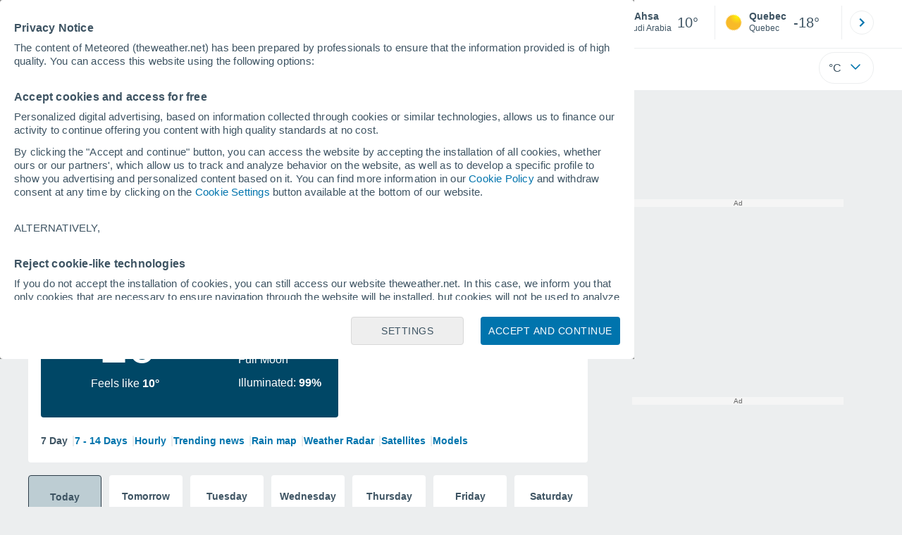

--- FILE ---
content_type: text/html; charset=UTF-8
request_url: https://www.theweather.net/al-ahsa.htm
body_size: 35471
content:
<!doctype html> <html lang="en-CA" id="meteored_page"> <head><script>var user_country="US";</script> <title>Weather Al Ahsa 14 days - Meteored Canada</title> <meta charset="UTF-8"> <meta http-equiv="X-UA-Compatible" content="IE=edge"> <link rel="preconnect" href="https://services.meteored.com"> <link rel="dns-prefetch" href="https://services.meteored.com"> <link rel="preconnect" href="https://cmp.meteored.com"> <link rel="dns-prefetch" href="https://cmp.meteored.com"> <link rel="preconnect" href="https://securepubads.g.doubleclick.net"> <link rel="dns-prefetch" href="https://securepubads.g.doubleclick.net"> <link rel="preconnect" href="https://www.googletagmanager.com"> <link rel="dns-prefetch" href="https://www.googletagmanager.com"> <meta name="description" content="Al Ahsa Weather - 14-day Forecast from Theweather.net. Weather data including temperature, wind speed, humidity, snow, pressure, etc. for Al Ahsa, Saudi Arabia"><meta name="keywords" content="Weather Al Ahsa, Forecast Al Ahsa, Climate Al Ahsa, Weather Al Ahsa, Weather Al Ahsa Today, Weather Al Ahsa Tomorrow, Weather Al Ahsa Weekend, Weather Al Ahsa 5 Days, Weather Al Ahsa 12 Days, Weather Al Ahsa 14 Days"><meta name="robots" content="index, follow, max-image-preview:large"> <link rel="canonical" href="https://www.theweather.net/al-ahsa.htm"> <link rel="alternate" href="https://www.tiempo.com/al-ahsa.htm" hreflang="es"> <link rel="alternate" href="https://www.meteored.com.ar/tiempo-en_Al+Ahsa-Asia-Arabia+Saudi-Al+Ahsa-OEAH-1-12341.html" hreflang="es-ar"> <link rel="alternate" href="https://www.meteored.com.bo/tiempo-en_Al+Ahsa-Asia-Arabia+Saudi-Al+Ahsa-OEAH-1-12341.html" hreflang="es-bo"> <link rel="alternate" href="https://www.meteored.cl/tiempo-en_Al+Ahsa-Asia-Arabia+Saudi-Al+Ahsa-OEAH-1-12341.html" hreflang="es-cl"> <link rel="alternate" href="https://www.meteored.cr/tiempo-en_Al+Ahsa-Asia-Arabia+Saudi-Al+Ahsa-OEAH-1-12341.html" hreflang="es-cr"> <link rel="alternate" href="https://www.meteored.do/tiempo-en_Al+Ahsa-Asia-Arabia+Saudi-Al+Ahsa-OEAH-1-12341.html" hreflang="es-do"> <link rel="alternate" href="https://www.meteored.com.ec/tiempo-en_Al+Ahsa-Asia-Arabia+Saudi-Al+Ahsa-OEAH-1-12341.html" hreflang="es-ec"> <link rel="alternate" href="https://www.meteored.hn/tiempo-en_Al+Ahsa-Asia-Arabia+Saudi-Al+Ahsa-OEAH-1-12341.html" hreflang="es-hn"> <link rel="alternate" href="https://www.meteored.mx/clima_Al+Ahsa-Asia-Arabia+Saudi-Al+Ahsa-OEAH-1-12341.html" hreflang="es-mx"> <link rel="alternate" href="https://www.meteored.com.pa/tiempo-en_Al+Ahsa-Asia-Arabia+Saudi-Al+Ahsa-OEAH-1-12341.html" hreflang="es-pa"> <link rel="alternate" href="https://www.meteored.pe/tiempo-en_Al+Ahsa-Asia-Arabia+Saudi-Al+Ahsa-OEAH-1-12341.html" hreflang="es-pe"> <link rel="alternate" href="https://www.meteored.com.py/tiempo-en_Al+Ahsa-Asia-Arabia+Saudi-Al+Ahsa-OEAH-1-12341.html" hreflang="es-py"> <link rel="alternate" href="https://www.meteored.com.uy/tiempo-en_Al+Ahsa-Asia-Arabia+Saudi-Al+Ahsa-OEAH-1-12341.html" hreflang="es-uy"> <link rel="alternate" href="https://www.meteored.com.ve/tiempo-en_Al+Ahsa-Asia-Arabia+Saudi-Al+Ahsa-OEAH-1-12341.html" hreflang="es-ve"> <link rel="alternate" href="https://www.tempo.com/al-ahsa.htm" hreflang="pt"> <link rel="alternate" href="https://www.tempo.pt/al-ahsa.htm" hreflang="pt-pt"> <link rel="alternate" href="https://www.theweather.com/al-ahsa.htm" hreflang="en"> <link rel="alternate" href="https://www.yourweather.co.uk/weather_Al+Ahsa-Asia-Saudi+Arabia-Al+Ahsa-OEAH-1-12341.html" hreflang="en-gb"> <link rel="alternate" href="https://www.theweather.net/al-ahsa.htm" hreflang="en-ca"> <link rel="alternate" href="https://www.daswetter.com/wetter_Al+Ahsa-Asien-Saudi+Arabien-Al+Ahsa-OEAH-1-12341.html" hreflang="de"> <link rel="alternate" href="https://www.daswetter.at/al-ahsa.htm" hreflang="de-at"> <link rel="alternate" href="https://www.tameteo.nl/al-ahsa.htm" hreflang="nl"> <link rel="alternate" href="https://www.tameteo.com/meteo_Al+Ahsa-Asie-Arabie+Saoudite-Al+Ahsa-OEAH-1-12341.html" hreflang="fr"> <link rel="alternate" href="https://www.ilmeteo.net/meteo_Al+Ahsa-Asia-Arabia+Saudita-Al+Ahsa-OEAH-1-12341.html" hreflang="it"> <link rel="alternate" href="https://www.pogoda.com/al-ahsa.htm" hreflang="ru"> <meta name="viewport" content="width=device-width, initial-scale=1.0, maximum-scale=1.0, user-scalable=no"> <link rel="manifest" href="https://www.theweather.net/manifest.json"> <meta name="mobile-web-app-capable" content="yes"> <link rel="icon" type="image/png" sizes="48x48" href="https://www.theweather.net/favicon.png"> <link rel="apple-touch-icon" href="https://www.theweather.net/favicon.png"> <meta name="msapplication-square70x70logo" content="https://www.theweather.net/img/icon/small_tile.png"> <meta name="msapplication-square150x150logo" content="https://www.theweather.net/img/icon/medium_tile.png"> <meta name="msapplication-wide310x150logo" content="https://www.theweather.net/img/icon/wide_tile.png"> <meta name="msapplication-square310x310logo" content="https://www.theweather.net/img/icon/large_tile.png"> <link rel="alternate" type="application/rss+xml" title="Feed RSS Meteored Canada" href="https://www.theweather.net/feed/"> <meta property="fb:app_id" content="1542502069333743"> <meta property="og:locale" content="en_CA"> <meta property="og:type" content="website"><meta property="og:site_name" content="Meteored Canada"> <meta property="og:url" content="https://www.theweather.net/al-ahsa.htm"> <meta property="og:title" content="Al Ahsa Weather"> <meta property="og:description" content="Al Ahsa Weather - 14-day Forecast from Theweather.net. Weather data including temperature, wind speed, humidity, snow, pressure, etc. for Al Ahsa, Saudi Arabia"> <meta property="og:image" content="https://www.theweather.net/sharepic/12341.jpg"> <meta property="og:image:width" content="1200"> <meta property="og:image:height" content="630"> <meta property="og:updated_time" content="2026-01-04GMT07:52:47+03:00"> <meta name="twitter:card" content="summary_large_image"> <meta name="twitter:url" content="https://www.theweather.net/al-ahsa.htm"> <meta name="twitter:title" content="Al Ahsa Weather"> <meta name="twitter:description" content="Al Ahsa Weather - 14-day Forecast from Theweather.net. Weather data including temperature, wind speed, humidity, snow, pressure, etc. for Al Ahsa, Saudi Arabia"> <meta name="twitter:image" content="https://www.theweather.net/sharepic/12341.jpg"> <meta name="supported-media" content="only screen and (min-width: 768px)"> <!--[if lt IE 8]><script>document.getElementsByTagName('html')[0].className="js";</script><![endif]--> <style media="all">html,body,div,span,article,aside,main,nav,section{margin:0;padding:0;border:0;outline:0;font-size:100%;vertical-align:baseline;background:rgba(0,0,0,0)}object,iframe,h1,h2,h3,h4,h5,p,blockquote,pre,abbr,address,cite,code,del,em,img,q,small,strong,sub,sup,var,b,i,dl,dt,dd,ol,ul,li,fieldset,form,label,table,tbody,tfoot,thead,tr,th,td,figcaption,figure,footer,header,time,audio,video{margin:0;padding:0;border:0;outline:0;font-size:100%;vertical-align:baseline;background:rgba(0,0,0,0)}img{display:block}body{line-height:1}article,aside,details,figcaption,figure,footer,header,hgroup,menu,main,nav,section{display:block}nav ul,ul,li{list-style:none}blockquote,q{quotes:none}blockquote:before,blockquote:after,q:before,q:after{content:"";content:none}a{margin:0;padding:0;font-size:100%;vertical-align:baseline;background:rgba(0,0,0,0)}ins{background-color:#efefef;color:#000;text-decoration:none}mark{font-weight:bold;font-style:italic;color:#000;background-color:#efefef}del{text-decoration:line-through}abbr[title],dfn[title]{border-bottom:1px dotted;cursor:help}table{border-collapse:collapse;border-spacing:0}hr{display:block;height:1px;border:0;border-top:1px solid #eceeef;margin:1em 0;padding:0}input,select{vertical-align:middle}button{background:rgba(0,0,0,0);border:none;padding:0}html,body{min-height:100%;height:auto;font-family:Arial,Helvetica,sans-serif;font-size:16px;text-align:center;box-sizing:border-box}html>*,body>*{text-align:left}a{text-decoration:none;color:#0074ad;cursor:pointer}.pie-txt{background-color:#fff;color:#3e5463}.corp{color:#009ee2}.fondo-corp{background-color:#e5f5fc !important}body:not(.mr-dm) #dailymotion-pip-small-viewport{--position-top: 56px}.arrow svg:hover{opacity:.5}.text-hv:hover{opacity:.5}.imagen{position:relative}#predLoad{display:none}.title-h1{font-weight:700;color:#3e5463;font-size:32px;line-height:1.1}.title-h2{font-weight:700;color:#3e5463;font-size:22px;line-height:27px}.title-mod{font-weight:bold;font-size:20px;line-height:27px;color:#3e5463}.title-link{font-weight:bold;font-size:14px;line-height:16px;color:#0074ad;white-space:nowrap;cursor:pointer}.title-link:hover{opacity:.5}.text-0{font-size:16px;line-height:20px;font-weight:bold;color:#3e5463}.text-0 p{font-weight:400}.text-0 a{color:#3e5463}.text-princ{color:#3e5463;font-weight:700;font-size:14px;line-height:16px}.text-sec{font-size:12px;line-height:18px}.subtitle{color:#3e5463;line-height:22px;font-size:1rem;font-weight:400}.subtitle a,.subtitle-s a{color:#3e5463}.subtitle-s{color:#3e5463;font-size:14px;font-weight:400;line-height:20px}.subtitle-m{color:#4c5962;font-size:1rem;font-weight:400;line-height:20.8px}.subtitulo-art,.subtitulo-video{font-weight:400;line-height:26px;font-size:17px;color:#3e5463;letter-spacing:.18px}.text_descrip{margin-top:1rem;letter-spacing:.03rem;font-size:15px;line-height:21.8px}.titulo_video{position:absolute;bottom:.5rem;left:.5rem;font-weight:bold;color:#fff;z-index:2}.texto-1,.texto-2,.texto-3,.texto-5{line-height:1.25;color:#444}.texto-1{font-size:12px}.texto-2{font-size:14px}.texto-5{font-size:20px}.text-fixed-2{display:-webkit-box;-webkit-box-orient:vertical;-webkit-line-clamp:2;overflow:hidden;text-overflow:ellipsis}.text-fixed-4{display:-webkit-box;-webkit-box-orient:vertical;-webkit-line-clamp:4;overflow:hidden;text-overflow:ellipsis}.txt-strng{font-weight:bold}.titulo-0{font-weight:700;line-height:1.1;color:#3e5463;font-size:16px}@media(max-width: 1023px){.titulo-0{font-size:15px}}.titulo-1{font-weight:700;line-height:1.1;color:#3e5463;font-size:18px}@media(max-width: 1023px){.titulo-1{font-size:17px}}.titulo-3-5{font-weight:700;line-height:1.1;color:#3e5463;font-size:24px}h1,h2,h3,h4,h5{cursor:default}.row{display:flex;flex-direction:row;align-items:center}.cmp_gdpr .row{align-items:initial}.col{display:flex;flex-direction:column;justify-content:center}.col-s{gap:.25rem}.flex-end{display:flex;justify-content:flex-end}.item-row{flex:1}@media(min-width: 1024px)and (max-width: 1279px){.item-row{max-width:322px;min-width:322px}}@media(min-width: 1280px){.item-row{max-width:388px;min-width:388px}}@media(max-width: 1023px){.item-row{flex-basis:100%}}.item-principal{flex:2}@media(min-width: 1024px)and (max-width: 1279px){.item-principal{max-width:664px}}@media(min-width: 1280px){.item-principal{max-width:794px}}@media(max-width: 1023px){.item-principal{width:calc(100vw - 10px)}}.cont-izq{margin-right:1.25rem}@media(max-width: 1023px){.cont-izq{margin-right:0}}.cont-der{margin-left:1.25rem}@media(max-width: 1023px){.franjas .item-principal{width:calc(100vw - 10px);margin-left:0 !important;margin-right:0 !important;flex:auto}}@media(max-width: 1023px){.franjas .item-row{display:flex;flex-direction:row;flex-wrap:wrap}.franjas .item-row>aside{flex:1}.franjas .item-row>aside:first-child{margin-right:.5rem}.franjas .item-row .rrss{flex-basis:100%}}.flex-r{display:flex;justify-content:space-between;flex-direction:row;align-items:center}.flex-w{display:flex;justify-content:space-between;flex-direction:row}.flex-w:not(.triple){flex-wrap:wrap}.flex-c{display:flex;justify-content:space-between;flex-direction:column;align-items:center}.flex-top{display:flex;flex-direction:row;align-items:flex-start}.center{display:flex;justify-content:center;align-items:center}.cont{margin-top:.75rem}.cont-s{margin-top:.5rem}.m-btm-m{margin-bottom:.5rem}.col-2{column-count:2}.gapm{gap:.75rem}.gaph{gap:.35rem}.container{margin:0 auto}@media(min-width: 1024px)and (max-width: 1279px){.container{width:1004px}}@media(min-width: 1280px){.container{width:1200px}}.container.franjas{margin-top:1.125rem}@media(max-width: 1023px){.container{width:auto;margin:0 5px}.container.franjas{margin-top:.75rem}}.tarjeta{-moz-box-sizing:border-box;-webkit-box-sizing:border-box;box-sizing:border-box;display:block;padding:1rem;background-color:#fff;border:1px solid #eceeef;border-radius:4px}.tarjeta.oscura{background-color:#4b4b4d;border:1px solid #4b4b4d}.tarjeta.oscura .titular,.tarjeta.oscura .autor,.tarjeta.oscura time{color:#fff}.grid-container-7{display:grid;grid-template-columns:repeat(7, 1fr);grid-gap:.688rem}.grid-item{text-align:center;background-color:#fff;box-sizing:border-box;border-radius:.25rem;padding:1rem .5rem}.triple>*:not(:last-child){margin-right:18px}@media(max-width: 1023px){.triple>*:not(:last-child){margin-right:.5rem}}.grid-4-minicards{display:grid;grid-template-columns:repeat(auto-fit, 140px);column-gap:18px;row-gap:15px}@media(min-width: 1280px){.grid-4-minicards{grid-template-columns:repeat(auto-fit, 175px)}}.grid-4{display:grid;grid-template-columns:repeat(4, 1fr);column-gap:1rem}.grid-3{display:grid;grid-template-columns:repeat(3, 1fr);column-gap:1rem}.grid-2{display:grid;grid-template-columns:repeat(2, 1fr);column-gap:1rem;row-gap:.5rem}.column{display:flex;flex-direction:column;justify-content:flex-start;margin-right:37px}.flex-1{flex:1}.flex-1m{flex:1.5}.modulo-aviso,.descarga-app,.promociones,.hub{height:64px;cursor:pointer}@media(max-width: 1023px){.art_principal{flex-direction:column}}.hidden{display:none}.card{background-color:#fff;box-sizing:border-box;border-radius:.25rem;padding:1.125rem}@media(min-width: 1024px){.card{margin-bottom:1.125rem}}@media(max-width: 1023px){.card{margin-bottom:.75rem}}@media(max-width: 320px){.card{margin:.5rem 0}}.card--bottom{border-radius:0 0 .25rem .25rem;margin:0;padding:.75rem}body.cards{background-color:#eceeef}.mrf-article-body.card{padding-top:24px;padding-left:28px;padding-right:28px}.ciudades-seleccionadas{position:relative;display:flex;align-items:center}.ciudades-seleccionadas .fav-carrusel-izq{position:absolute;left:0;z-index:2;display:none}.ciudades-seleccionadas .fav-carrusel-der{position:absolute;right:0;display:flex}.ciudades-seleccionadas .fav-carrusel-der.tope{opacity:.5;pointer-events:none}.ciudades-seleccionadas ul.favoritos{display:flex;-moz-box-sizing:border-box;-webkit-box-sizing:border-box;box-sizing:border-box;-webkit-box-flex:0 0 auto;-ms-flex:0 0 auto;flex:0 0 auto;width:370px;overflow-x:scroll;scrollbar-width:none;min-width:100px;height:48px;margin:0 35px}.ciudades-seleccionadas ul.favoritos::-webkit-scrollbar{display:none}.ciudades-seleccionadas ul.favoritos>*{-webkit-box-flex:0 0 180px;-ms-flex:0 0 180px;flex:0 0 180px;position:relative;width:180px;cursor:pointer}.ciudades-seleccionadas ul.favoritos>* .eliminar{position:absolute;right:0;bottom:0;padding:0;display:none;-webkit-box-align:center;-ms-flex-align:center;align-items:center;-webkit-box-pack:center;-ms-flex-pack:center;justify-content:center;height:100%;width:45px;border-left:1px solid #eceeef;background-color:#dcdcdc}.ciudades-seleccionadas ul.favoritos>* .eliminar svg{fill:#fff;width:30px;height:30px}.ciudades-seleccionadas ul.favoritos>* .eliminar svg:hover{fill:#0074ad}.fav-carrusel-der.icon,.fav-carrusel-izq.icon{width:2rem;height:2rem;background-color:#fff;border-radius:50%;border:1px solid #eceeef;justify-content:center;align-items:center}.fav-carrusel-der.icon:hover,.fav-carrusel-izq.icon:hover{background-color:#eceeef}.header-logo{position:relative;flex:1;max-width:15rem;text-decoration:none;min-width:10rem}.header-logo img{width:100%;height:auto}.menu{height:64px;vertical-align:middle}.line{border-bottom:1px solid #eceeef;padding-bottom:.25rem}.buscador{display:flex;position:relative}.buscador input{border-radius:25px 0 0 25px;border:1px solid #eceeef;padding:0 1rem;border-right:0;width:100%}.buscador input ::placeholder{color:#8b98a1;font-size:1rem;font-weight:400}.buscador input:focus{outline:0;cursor:pointer}.buscador input:hover{cursor:pointer}.buscador button{border-radius:0 25px 25px 0;border:1px solid #eceeef;border-left:0;height:54px;padding:1rem}.navegacion{position:relative}.nav{position:relative;width:calc(100% - 128px)}.nav ul{height:55px;overflow:scroll;width:100%;white-space:nowrap;gap:30px}@media(max-width: 1023px){.nav ul{justify-content:flex-start;width:calc(100vw - 125px);margin-right:100px;margin-left:25px}.nav ul.blurred:after{height:55px;right:100px}}@media(min-width: 1024px)and (max-width: 1279px){.nav ul{width:800px;justify-content:left}.nav ul.blurred:after{height:55px}}.nav ul::-webkit-scrollbar{display:none}@media(min-width: 1024px)and (max-width: 1279px){.nav li:last-child{padding-right:50px}}.nav .text-princ a{color:#3e5463;display:inline-flex;align-items:center}.nav .text-princ a:hover{opacity:.5}.header{width:100%;position:relative;background-color:#fff;z-index:9}#capaBuscador{flex:1;max-width:480px;margin-left:70px;margin-right:35px;min-width:200px}@media(max-width: 1024px){#capaBuscador{margin-left:auto;margin-right:auto;min-width:auto}}.lugar{margin-left:6px;margin-right:.5rem}.lugar .text-sec{font-weight:400}.favorito .row{height:100%;margin:0 .5rem;margin-left:10px}.favorito::after{position:absolute;height:48px;width:1px;background-color:#eceeef;right:0;content:"";top:0}.datos{width:calc(100% - 40px);color:#3e5463}.lugar{width:65%}.lugar>*{display:block;overflow:hidden;white-space:nowrap;text-overflow:ellipsis}#unidadesMedicion,#unidades{display:none}#buttonSetting{display:flex;align-items:center;justify-content:space-between;border:1px solid #eceeef;border-radius:25px;width:100%;max-width:50px;padding:.5rem .8rem;right:0;position:absolute;z-index:2;background:#fff}#buttonSetting:hover{background:#f6f7f7;cursor:pointer}#buttonSetting:hover span{opacity:.5}#buttonSetting .uTemp{color:#3e5463}#buttonSetting .icono{color:#0074ad}#buttonSetting.with-login{right:50px}.favoritos .temperatura{font-size:1.25rem;height:48px;width:30%;display:flex;align-items:center;justify-content:center;box-sizing:border-box}.login{right:0;position:absolute;cursor:pointer}.login .box{border:1px solid #eceeef;border-radius:50%;padding:.5rem}.login .box:hover{border:1px solid #0074ad}.circle-avatar{width:42px;height:42px;border-radius:50%;background-color:#0074ad;display:flex;justify-content:center;align-items:center;color:#fff;font-size:14px}.circle-avatar:hover{opacity:.7}.capa-unidades{-moz-box-sizing:border-box;-webkit-box-sizing:border-box;box-sizing:border-box;z-index:10;display:none;padding:15px;background-color:#fff;position:absolute;top:100%;right:0;width:320px;height:auto;box-shadow:0px 2px 4px}.capa-unidades .magnitudes{display:-webkit-box;display:-ms-flexbox;display:flex;-webkit-box-orient:vertical;-webkit-box-direction:normal;-ms-flex-direction:column;flex-direction:column;-webkit-box-pack:space-evenly;-ms-flex-pack:space-evenly;justify-content:space-evenly;-webkit-box-align:center;-ms-flex-align:center;align-items:center;width:100%;height:100%}.capa-unidades .magnitud{display:-webkit-box;display:-ms-flexbox;display:flex;-ms-flex-wrap:wrap;flex-wrap:wrap;width:100%;margin-bottom:15px}.capa-unidades .nombre-magnitud{width:100%;margin-bottom:5px;font-size:.6875rem;font-weight:700;text-transform:uppercase;color:#666}.capa-unidades .unidad{-moz-box-sizing:border-box;-webkit-box-sizing:border-box;box-sizing:border-box;flex:auto;height:40px;margin-right:5px;font-size:.8125rem;font-weight:700;text-align:center;line-height:38px;color:#444;border:1px solid #eceeef;border-radius:4px;cursor:pointer}.capa-unidades .unidad:last-child{margin-right:0}.capa-unidades .unidad.activa{background-color:#efefef;cursor:default}.capa-unidades .aceptar{-moz-box-sizing:border-box;-webkit-box-sizing:border-box;box-sizing:border-box;font-size:.8125rem;font-weight:bold;text-align:center;color:#0074ad;border:1px solid #0074ad;border-radius:20px;height:40px;padding:0 40px;cursor:pointer;line-height:38px}.mini-card:hover{background-color:rgba(197,204,208,.3)}.play-container{position:absolute;width:100%;height:100%;top:0;display:flex;align-items:center;justify-content:center}.play-generic-small{transform:scale(0.67)}.play-black,.play-black-big{background-image:url("data:image/svg+xml,%3Csvg xmlns='http://www.w3.org/2000/svg' viewBox='0 0 48 36' xml:space='preserve'%3E%3Cpath d='M2 0h44c1.1 0 2 .9 2 2v32c0 1.1-.9 2-2 2H2c-1.1 0-2-.9-2-2V2C0 .9.9 0 2 0z' style='fill:%231a1a1a;fill-opacity:.8'/%3E%3Cpath d='m27.6 17-5.5-3.2c-.8-.5-1.9.1-1.9 1.1v6.3c0 1 1 1.5 1.9 1.1l5.5-3.2c.8-.4.8-1.6 0-2.1zm7.6-10.9h-22c-2.2 0-4 1.8-4 4v16c0 2.2 1.8 4 4 4h22c2.2 0 4-1.8 4-4v-16c0-2.2-1.8-4-4-4zm2 20c0 1.1-.9 2-2 2h-22c-1.1 0-2-.9-2-2v-16c0-1.1.9-2 2-2h22c1.1 0 2 .9 2 2v16z' style='fill:%23fff'/%3E%3C/svg%3E%0A");border-bottom-right-radius:.25rem;position:absolute;right:0;bottom:0}.play-black{width:42px;height:32px}.play-black-big{width:62px;height:46px}.play-generic,.play-generic-small{background-image:url("data:image/svg+xml,%3Csvg xmlns='http://www.w3.org/2000/svg' width='48' height='48' viewBox='0 0 48 48' xml:space='preserve'%3E%3Ccircle cx='24' cy='24' r='24' style='fill:%23fff'/%3E%3Cpath d='m20.5 15.2 10.8 7.2c1.1.7 1.2 2.2.2 3l-11 7.3c-1.2.7-2.7-.2-2.7-1.6V16.8c0-1.4 1.5-2.3 2.7-1.6z' style='fill-rule:evenodd;clip-rule:evenodd;fill:%230074ad'/%3E%3C/svg%3E");width:48px;height:48px}.miniatura-portada:hover,.miniatura:hover,.imagen:hover{cursor:pointer}.miniatura-portada:hover .play-generic,.miniatura-portada:hover .play-generic-small,.miniatura:hover .play-generic,.miniatura:hover .play-generic-small,.imagen:hover .play-generic,.imagen:hover .play-generic-small{background-color:#fff;background-clip:padding-box;border:6px solid hsla(0,0%,100%,.5);border-radius:50%}#buttonSetting{box-sizing:content-box}#buttonSetting *{box-sizing:content-box}.miga{display:flex;flex-direction:row;overflow-x:scroll;margin:0;padding:0;list-style:none;margin-top:.75rem}.miga::-webkit-scrollbar{display:none}.miga li{font-size:.875rem;white-space:nowrap;line-height:1rem}.miga li:after{content:url("data:image/svg+xml;charset=UTF-8,%3csvg width='6' height='10' viewBox='0 0 6 10' fill='none' xmlns='http://www.w3.org/2000/svg'%3e%3cpath d='M1 9L5 5L1 1' stroke='%238B98A1' stroke-width='1.5' stroke-linecap='round' stroke-linejoin='round'/%3e%3c/svg%3e ");color:#8b98a1;padding-right:11px;padding-left:8px}.miga li:last-child{padding-right:0;color:#3e5463}.miga li:last-child:after{display:none}.miga li:last-child:hover{text-decoration:none}.miga li a:hover{text-decoration:underline}.cards .miga{margin-bottom:.75rem}.cards .miga:after{content:"";position:absolute;bottom:0;right:0;height:100%;pointer-events:none;width:1.875rem;background:linear-gradient(270deg, #ECEEEF 17.77%, rgba(255, 255, 255, 0) 97.59%)}.contenedor-miga{position:relative;overflow:hidden;width:100%}.contenedor-miga .miga{-ms-flex-wrap:nowrap;flex-wrap:nowrap}.contenedor-miga .miga li:last-child{padding-right:1rem}.encabezado-vista-horas .contenedor-miga{width:calc(100% - 32px)}.miga-menu{display:none}#bannerDerPC{max-width:300px;min-width:300px;width:300px;margin:0 auto;display:grid;gap:.75rem}@media only screen and (max-width: 1023px){#bannerDerPC{display:none}}.robapaginas-portada .creatividad{position:relative;width:300px}.robapaginas-portada .creatividad:after{position:absolute;top:0;left:0;z-index:2;width:100%;height:11px;font-size:10px;line-height:11px;text-align:center;color:#666;background-color:#f5f5f5;content:"Ad"}.robapaginas-portada.segundo-articulo-ram{margin-bottom:60px}#bannerDerPC0,#bannerDerPC1,#bannerDerPC2{height:250px;text-align:center;padding-top:11px}#bannerPC0,#bannerPC1{display:flex;align-items:center;justify-content:center}#ad_right3,#ad_bottom{padding-top:0;height:250px;margin-bottom:1.125rem}.publicidad-pie-lm{margin-top:1.5rem}#ad_top{height:90px}.creatividad-sup{display:flex;align-items:center;justify-content:center;padding:.75rem 0}@media(max-width: 1023px){#bannerSupPC{overflow:hidden}}@media(min-width: 1660px){#bannerSupPC:not(.publi-top) #ad_top{display:none}}.pub_vert{max-width:300px;min-width:300px;width:300px;height:600px;margin:0 auto;display:flex;justify-content:center}@media(min-width: 1660px){.container_sticky{position:absolute;width:calc((100% - 1200px)/2);left:0;padding-top:1.5rem}#bannerIzqPC{height:600px;margin:auto;display:flex;justify-content:center}}@media only screen and (max-width: 1659px){#ad_left3{display:none}}@media only screen and (min-width: 1660px)and (max-width: 1739px){#ad_left3{width:120px}}@media only screen and (min-width: 1740px)and (max-width: 2019px){#ad_left3{width:160px}}@media only screen and (min-width: 2020px){#ad_left3{width:300px}}.ad-dailymotion{min-height:15.625rem}.video-ad.news #ad-dailymotion{margin-top:.75rem}.meteo-maps #bannerIzqPC{margin-left:1rem;margin-top:-0.5rem}.divMovG{text-align:center;padding:0 !important;contain:content;margin-bottom:0}.divMovG.margin_neg{margin:0 -8px 8px -8px}@keyframes donut-spin{0%{transform:rotate(0deg)}100%{transform:rotate(360deg)}}.video-ad{margin-bottom:1rem}.link_basic{color:#0074ad}.link_basic:hover{opacity:.5}.link_bold{color:#0074ad;font-weight:bold}.link-activo{color:#3e5463}.ver-mas{display:-webkit-box;display:-ms-flexbox;display:flex;justify-content:flex-end;align-items:center;margin-top:7px}.ver-mas svg{margin-left:9px}.blurred:after{content:"";width:1.875rem;bottom:0;position:absolute;display:inline-block;border-radius:4px;background:linear-gradient(270deg, #FFF 17.77%, rgba(255, 255, 255, 0) 98.59%);right:0}.blurred:before{left:-1px;content:"";width:1.875rem;bottom:0;position:absolute;display:inline-block;border-radius:4px;background:linear-gradient(90deg, #FFF 17.77%, rgba(255, 255, 255, 0) 98.59%)}.blurred{overflow-x:scroll;width:100%;white-space:nowrap;gap:.5rem}.blurred>*{flex:0 0 auto}.blurred::-webkit-scrollbar{display:none}.ulCarrusel{white-space:nowrap;gap:.5rem}.ulCarrusel li:after{content:"|";color:rgba(197,204,208,.6);margin-left:2px;font-weight:100}.ulCarrusel li:last-child:after{content:""}.carrusel{position:relative}button.boton{border:0}.botonera{margin-left:auto;height:1.5rem}.botonera .shared{position:relative;display:block}.boton-video{position:absolute;top:50%;left:50%;transform:translate(-50%, -50%);z-index:1}.boton-video svg{transform:scale(0.75)}.bt-submit{background-color:#0074ad;border:1px solid #0074ad;color:#fff;font-size:14px;padding-top:.75rem;padding-bottom:.75rem;font-weight:bold;text-transform:uppercase;border-radius:.25rem}.bt-submit:hover{opacity:.5;cursor:pointer}.play-basic{background-image:url("data:image/svg+xml,%3Csvg width='48' height='48' xmlns='http://www.w3.org/2000/svg' viewBox='0 0 48.81 49'%3E%3Cpath class='cls-1' d='m24.3,2.37C12.08,2.37,2.18,12.28,2.18,24.5s9.91,22.13,22.13,22.13,22.13-9.91,22.13-22.13S36.53,2.37,24.3,2.37Zm-4.23,31.36V15.27l14,9.23-14,9.23Z' fill='%23FFF' fill-rule='evenodd'%3E%3C/path%3E%3C/svg%3E")}.img-card{border-radius:.25rem}.img-card img{border-radius:.25rem}.modulo-aviso .img-card{display:flex}.img-circle img{border-radius:.25rem;width:100%;height:100%;object-fit:cover}.icono{width:24px;height:24px;line-height:0;display:block}.icono svg{width:inherit;height:100%}.icono.s{width:18px;height:18px}.icono.l{width:32px;height:32px}.icono.xl{width:40px;height:40px}.icono.xxl{width:48px;height:48px}.icono.xxxl{width:64px;height:64px}.icono-aviso{display:inline-block;width:30px;height:24px;line-height:0}.icono-aviso svg{width:100%;height:100%;margin:0 auto}.icono-mas{position:relative;display:flex;justify-content:center;align-items:center;width:24px;height:24px;transition:all .3s ease-in-out}.icono-mas svg{fill:#0074ad}.icono-mas.open{transform:rotate(180deg)}.circle{border-radius:50%}.NE{transform:rotate(45deg)}.E{transform:rotate(90deg)}.SE{transform:rotate(135deg)}.S{transform:rotate(180deg)}.SO,.SW{transform:rotate(225deg)}.O,.W{transform:rotate(270deg)}.NO,.NW{transform:rotate(315deg)}.max{color:#cb2c2a;font-weight:bold}.min{color:#2a65cb;text-align:right;font-weight:bold}.velocidad{color:#3e5463;font-size:.875rem;line-height:1rem;align-items:flex-start;margin-left:10px;text-align:center}.velocidad.veloc-day{margin-left:0}.wind{margin-right:.5rem}.temp-mm{flex:.65;margin-right:.5rem;margin-left:.5rem}.precip{margin-left:.25rem;color:#0074ad;position:relative}.precip .probabilidad{margin-right:.25rem}.precip span{font-size:.75rem}.prob{font-weight:bold}.instagram{background-image:linear-gradient(to bottom, #833BC8, #CE3D88, #FF704A, #FB5347)}.rrss{margin-top:.5rem;justify-content:left}.rrss .flex-r{margin-top:.625rem;margin-bottom:.25rem}.rrss .circle{height:2rem;width:2rem;margin-right:.25rem}.rrss .circle:last-child{margin-right:0}.rrss svg{fill:#fff}.por-horas-share img{border-radius:50%}.por-horas-share .email img{border:1px solid #3e5463}.icono svg{width:24px;height:24px;line-height:0}.circle{border-radius:50%}.zona-color.noche-nuevo{color:#fff;background-color:#004766}.zona-color.noche-nuevo a{color:#fff}.zona-color.noche-nuevo .miga *:after{color:#fff}.zona-color.noche-nuevo .estado .boton.activo svg,.zona-color.noche-nuevo .comentario svg{fill:#fff}.zona-color.nuevo-1{color:#000;background-color:#7ed7fe}.zona-color.nuevo-1 a{color:#000}.zona-color.nuevo-1 .miga *:after{color:#000}.zona-color.nuevo-1 .estado .boton.activo svg,.zona-color.nuevo-1 .comentario svg{fill:#000}.zona-color.nuevo-2{color:#000;background-color:#61cfff}.zona-color.nuevo-2 a{color:#000}.zona-color.nuevo-2 .miga *:after{color:#000}.zona-color.nuevo-2 .estado .boton.activo svg,.zona-color.nuevo-2 .comentario svg{fill:#000}.zona-color.nuevo-3{color:#000;background-color:#3ac3ff}.zona-color.nuevo-3 a{color:#000}.zona-color.nuevo-3 .miga *:after{color:#000}.zona-color.nuevo-3 .estado .boton.activo svg,.zona-color.nuevo-3 .comentario svg{fill:#000}.zona-color.nuevo-4{color:#000;background-color:#19b8fd}.zona-color.nuevo-4 a{color:#000}.zona-color.nuevo-4 .miga *:after{color:#000}.zona-color.nuevo-4 .estado .boton.activo svg,.zona-color.nuevo-4 .comentario svg{fill:#000}.zona-color.nuevo-5{color:#000;background-color:#009ee2}.zona-color.nuevo-5 a{color:#000}.zona-color.nuevo-5 .miga *:after{color:#000}.zona-color.nuevo-5 .estado .boton.activo svg,.zona-color.nuevo-5 .comentario svg{fill:#000}.dos-semanas.noche-nuevo .dia.activo{background-color:rgba(0,71,102,.2);border:1px solid #2e3d49}.dos-semanas.noche-nuevo .dia.activo .horas a{color:#fff}.dos-semanas.noche-nuevo .dia:hover:not(.activo){background-color:rgba(0,71,102,.1);cursor:pointer}.dos-semanas.nuevo-1 .dia.activo{background-color:rgba(126,215,254,.2);border:1px solid #009ee2}.dos-semanas.nuevo-1 .dia.activo .horas a{color:#000}.dos-semanas.nuevo-1 .dia:hover:not(.activo){background-color:rgba(126,215,254,.1);cursor:pointer}.dos-semanas.nuevo-2 .dia.activo{background-color:rgba(97,207,255,.2);border:1px solid #009ee2}.dos-semanas.nuevo-2 .dia.activo .horas a{color:#000}.dos-semanas.nuevo-2 .dia:hover:not(.activo){background-color:rgba(97,207,255,.1);cursor:pointer}.dos-semanas.nuevo-3 .dia.activo{background-color:rgba(58,195,255,.2);border:1px solid #009ee2}.dos-semanas.nuevo-3 .dia.activo .horas a{color:#000}.dos-semanas.nuevo-3 .dia:hover:not(.activo){background-color:rgba(58,195,255,.1);cursor:pointer}.dos-semanas.nuevo-4 .dia.activo{background-color:rgba(25,184,253,.2);border:1px solid #009ee2}.dos-semanas.nuevo-4 .dia.activo .horas a{color:#000}.dos-semanas.nuevo-4 .dia:hover:not(.activo){background-color:rgba(25,184,253,.1);cursor:pointer}.dos-semanas.nuevo-5 .dia.activo{background-color:rgba(0,158,226,.2);border:1px solid #009ee2}.dos-semanas.nuevo-5 .dia.activo .horas a{color:#000}.dos-semanas.nuevo-5 .dia:hover:not(.activo){background-color:rgba(0,158,226,.1);cursor:pointer}.app-icon{height:1.5rem;display:block;margin-right:10px;margin-bottom:5px}.texto-ultima{color:#cb2c2a;font-weight:bold;font-size:12px;line-height:20px;display:-webkit-box;-webkit-box-orient:vertical;-webkit-line-clamp:1;overflow:hidden;text-overflow:ellipsis}.botonera .icono-app{width:34px;height:29px;display:block}.botonera .shared{margin-left:.5rem}#estado-actual .zona-color{margin-right:.688rem;height:171px;align-content:center}#estado-actual .boton{height:2rem}.estado{font-size:1.125rem;padding-top:.625rem;margin-bottom:.75rem;color:#3e5463}.day::before{content:"|";margin-left:.25rem}.card_struct{margin:.75rem 0 1.125rem 0}.zona-color{-ms-flex-wrap:wrap;flex-wrap:wrap;padding:1.25rem;border-radius:.25rem}.zona-color div{width:100%}.zona-color .descripcion{margin-bottom:1.125rem;font-weight:bold}.dato-temperatura{font-size:4.625rem;margin-left:.688rem;line-height:4.375rem}.sensacion{width:100%;display:block;margin-top:.688rem;line-height:1.125rem}.temperatura{flex:2;font-size:1rem;margin-right:1rem}.temperatura img{width:4rem;height:4rem}.datos-uv{flex:1;justify-content:space-between}.datos-uv img{padding-top:.25rem;padding-bottom:.25rem;width:2rem;height:auto}.info-act{align-items:stretch}#ad_mright1_li{height:0;animation:abrirElemento 4s ease forwards}@keyframes abrirElemento{0%{height:0}100%{height:auto}}.dias{padding:0}.modulo-horas{position:relative}.modulo-horas .blurred:after,.modulo-horas .blurred:before{height:4.75rem}.modulo-horas .subtitle{margin-top:.313rem}.hora,.temp{color:#3e5463;font-size:.875rem;text-align:center;white-space:nowrap}.dos-semanas{position:relative}.dos-semanas .flex-r{margin:0 .5rem;border-bottom:1px solid rgba(197,204,208,.6)}@media(max-width: 359px){.dos-semanas .flex-r{margin:0 .5rem}}.dos-semanas .flex-r:last-child{border-bottom:none}.dos-semanas .subtitle-m{color:#8b98a1}.dos-semanas .blurred:after{bottom:auto;height:100%;width:3rem}.dos-semanas .text-sec{color:#3e5463}.dos-semanas .descarga-app.hub{border-bottom:1px solid rgba(197,204,208,.6);padding-bottom:1rem;margin-bottom:0}.descarga-app{padding:.5rem .875rem .5rem .5rem}.textos{flex:2;padding:0px 10px 0 12px}.textos .datos{line-height:16.8px;font-size:14px}@media(max-width: 1279px){.textos .datos{font-size:12px;line-height:14.4px}}@media(max-width: 1279px){.textos .subtitle{font-size:14px;line-height:16px}}.mapTLoc{height:220px;position:relative}.current{background-color:#eceeef}.video{position:relative}.guion::after{content:"-";padding-left:.25rem}.dos-semanas .fav-carrusel-izq{display:flex}.carrusel{padding-top:20px}.ulCarrusel{overflow-x:scroll;overflow-y:hidden;width:100%;position:relative;height:26px;overflow-x:auto;scroll-behavior:smooth;scroll-snap-type:x mandatory}.ulCarrusel::-webkit-scrollbar{display:none}@media(max-width: 1023px){.ulCarrusel{width:100%}}@media(min-width: 1024px){.ulCarrusel{width:628px}}@media(min-width: 1280px){.ulCarrusel{width:762px}}.ulCarrusel .lis-mini-carrusel:last-child{margin-right:2rem}.ulCarrusel .text-0{font-size:.875rem}.ulCarrusel li{flex:0 0 auto;scroll-snap-align:start}#carrusel-izq{z-index:2;background:linear-gradient(90deg, #fff 53.77%, rgba(255, 255, 255, 0) 98.59%);width:40px;left:-8px;position:absolute;display:none}#carrusel-der{z-index:2;position:absolute;width:40px;right:-16px;background:linear-gradient(270deg, #fff 62.77%, rgba(255, 255, 255, 0) 100.59%)}.dias_w{width:100%}.dias_w .day_col{align-items:center}.dias_w .day_col .precip{margin-top:.5rem;margin-bottom:.5rem;display:block}@media(min-width: 1024px)and (max-width: 1279px){.dias_w .day_col .precip{flex-direction:column}}.dias_w .day_col .infoSymbol{margin-left:17px;margin-top:-8px}.dias_w .day_col .infoSymbol #clickInfoSymbol{display:none}.dias_w .day_col .temp{font-weight:bold;margin-bottom:.375rem;padding-top:.25rem}.dias_w .day_col .barra{font-weight:400;color:#3e5463}.dias_w .day_col>span{margin-top:.25rem}.dias_w .text-0,.dias_w .subtitle-m{font-size:.875rem}.horas{position:relative}.horas a{display:block;height:32px}@media(min-width: 1024px){.horas .fav-carrusel-der{right:-1rem;position:absolute;display:flex}}.dNone{display:none}@media(min-width: 1024px){.primera-semana .fav-carrusel-izq{left:-1rem;position:absolute}}.prediccion{height:72px;justify-content:flex-start;align-items:center;margin-bottom:.75rem}@media(min-width: 1024px)and (max-width: 1279px){.prediccion{height:84px}}.dos-semanas.noche-nuevo .dia.activo{border:1px solid #2e3d49;background-color:rgba(0,71,102,.2)}.dos-semanas.noche-nuevo .dia.activo .horas a{color:#fff}.dos-semanas.noche-nuevo .dia:hover:not(.activo){background-color:rgba(0,71,102,.1);cursor:pointer}.dos-semanas.nuevo-1 .dia.activo{border:1px solid #009ee2;background-color:rgba(126,215,254,.2)}.dos-semanas.nuevo-1 .dia.activo .horas a{color:#000}.dos-semanas.nuevo-1 .dia:hover:not(.activo){background-color:rgba(126,215,254,.1);cursor:pointer}.dos-semanas.nuevo-2 .dia.activo{border:1px solid #009ee2;background-color:rgba(97,207,255,.2)}.dos-semanas.nuevo-2 .dia.activo .horas a{color:#000}.dos-semanas.nuevo-2 .dia:hover:not(.activo){background-color:rgba(97,207,255,.1);cursor:pointer}.dos-semanas.nuevo-3 .dia.activo{border:1px solid #009ee2;background-color:rgba(58,195,255,.2)}.dos-semanas.nuevo-3 .dia.activo .horas a{color:#000}.dos-semanas.nuevo-3 .dia:hover:not(.activo){background-color:rgba(58,195,255,.1);cursor:pointer}.dos-semanas.nuevo-4 .dia.activo{border:1px solid #009ee2;background-color:rgba(25,184,253,.2)}.dos-semanas.nuevo-4 .dia.activo .horas a{color:#000}.dos-semanas.nuevo-4 .dia:hover:not(.activo){background-color:rgba(25,184,253,.1);cursor:pointer}.dos-semanas.nuevo-5 .dia.activo{border:1px solid #009ee2;background-color:rgba(0,158,226,.2)}.dos-semanas.nuevo-5 .dia.activo .horas a{color:#000}.dos-semanas.nuevo-5 .dia:hover:not(.activo){background-color:rgba(0,158,226,.1);cursor:pointer}.comentario,.modulo-aviso{border:1px solid #eceeef}@media(max-width: 1023px){.comentario{margin-top:0}}.titulo-aviso{font-size:.813rem;line-height:1rem;font-weight:bold}.modulo-aviso .img-card-warn{width:3rem;height:3rem}.modulo-aviso img{margin:auto;padding-top:.25rem;padding-bottom:.25rem}.modulo-aviso .datos{font-size:13px;line-height:16px;font-weight:bold}.modulo-aviso .amarillo{background-color:#facb00}.modulo-aviso .naranja{background-color:#ff8700}.modulo-aviso .rojo{background-color:#cb2c2a}.modulo-aviso .verde{background-color:#4caf50}.modulo-aviso .gris{background-color:#c1c1c1}.modulo-aviso .azul{background-color:#2a65cb}.titulo-promocion{font-size:.813rem;line-height:1rem;font-weight:bold}.promociones{display:block;margin-top:10px;margin-right:.688rem}.promocion{width:100%}.promocion .datos{display:block;margin-top:.313rem}.promocion .imagen img{outline:1.84px solid #eceeef}.avisos{flex:1.5;display:flex;flex-direction:column}.avisos .card.esqui{height:auto;border:1px solid #eceeef}.avisos .imagen,.promociones .imagen{width:42px;height:42px;display:flex;align-items:center;justify-content:center}.avisos .imagen img,.promociones .imagen img{width:42px;height:42px;margin:auto;object-fit:cover}@media(min-width: 1280px){.avisos,.promociones{min-width:316px}}.avisos>.card,.promociones>.card{padding:11px 13px 11px 20px;height:64px;margin-bottom:10px}.avisos>.card:hover,.promociones>.card:hover{background-color:#f6f7f7}.modulo-aviso:last-child{margin-bottom:0}.antetitulo a{color:#3e5463}.tabla-xhoras{position:relative;display:flex;flex-direction:column;justify-content:space-between}.tabla-xhoras td:first-child{width:18px}.tabla-xhoras .dNone{display:none}.tabla-xhoras .tabla-horas{width:100%;color:#3e5463}.tabla-xhoras .tabla-horas tr:not(.detalleH){height:68px;border-bottom:1px solid #eceeef;display:table-row}.tabla-xhoras .tabla-horas tr:not(.detalleH) td{vertical-align:middle}.tabla-xhoras .tabla-horas tr:not(.detalleH).h-ant{display:none}.tabla-xhoras .tabla-horas .descripcion{font-size:.875rem;line-height:1rem;padding-left:1rem;width:180px}.tabla-xhoras .tabla-horas .precip{height:68px;width:40px}.tabla-xhoras .iconoRotated img{transform:rotate(270deg)}.tabla-xhoras .icono-mas{position:absolute;display:block;right:-0.25rem;width:1.5rem;height:1.5rem;transition:all .3s ease-in-out}.tabla-xhoras .icono-mas svg{fill:#0074ad}.tabla-xhoras .icono-mas.open{transform:rotate(180deg)}.tabla-xhoras .detail{display:-webkit-box;display:-ms-flexbox;display:flex;width:100%;overflow:hidden;transition:all .3s ease-in-out;font-size:.75rem;display:none}.tabla-xhoras .detail.open{display:flex;padding-top:1rem;padding-bottom:1rem}.tabla-xhoras .detail.open .row{margin-bottom:1rem}.tabla-xhoras .detail .datos{margin-left:.5rem}.tabla-xhoras .detail .datos>:first-child{margin-bottom:.25rem}.long-tail{font-size:14px;color:#3e5463;margin-top:1rem}@media(max-width: 1023px){.long-tail{margin-bottom:1rem}}.long-tail li{margin-right:.25rem}.long-tail li:after{content:"|";margin-left:.25rem;color:#0074ad}.derecha-localidad{margin-bottom:0;padding-bottom:1.125rem}.long-tail li:first-child:after,.long-tail li:last-child:after{display:none}.luna{line-height:20px}.modulo-aviso .asistente img{width:48px;height:48px;padding:0}.mShareMV{margin-top:.75rem}.ico{margin-left:6px;margin-right:4px}.hub_delete{height:0;transition:height 1s ease-out}.hub_add{height:64px;margin:.5rem;padding:.75rem .5rem;transition:all 2s ease}@starting-style{.hub_add{height:0px;display:block;margin:0;padding:0rem}}.play-noticia-hub,.play-noticia-hub-pc{position:absolute;background-size:cover;width:20px;height:20px;transform:translate(70%, 70%)}.play-noticia-hub-pc{transform:none}.parpadeo::before{content:"";width:10px;height:10px;background:#cb2c2a;border-radius:50%;position:relative;box-shadow:0px 0px 1px 1px #cb2c2a;animation:pulse 2s 1s infinite;animation-direction:alternate;display:inline-block}#d_hub_3 .promociones{margin-top:0}.hubwf-timeout-out{transition:all .5s ease;height:0;padding:0}@starting-style{.hubwf-timeout-out{height:64px;display:block}}.hubwf-timeout-out-1{transition:all 3s ease,margin 1.5s ease;height:0;padding:0;background-color:#fff;box-sizing:border-box;margin:0rem}@starting-style{.hubwf-timeout-out-1{height:64px;display:block;margin:.5rem}}.hubwf-timeout-out-2{transition:all 2.5s ease;transition-delay:3s;height:0;padding:0;background-color:#fff;box-sizing:border-box}@starting-style{.hubwf-timeout-out-2{height:64px;display:block}}@keyframes pulse{0%{box-shadow:0 0 0 0px #eda3a3}100%{box-shadow:0 0 0 3px #eda3a3}}[data-aqi="3"]{background-color:var(--f3);color:var(--t3)}[data-aqi="4"]{background-color:var(--f4);color:var(--t4)}[data-aqi="5"]{background-color:var(--f5);color:var(--t5)}.texto_enlace{color:#0074ad}.text_alert{color:#3e5463;font-size:.813rem;line-height:1rem}@media(max-width: 1279px){.text_alert{font-size:12px;line-height:14px;display:-webkit-box;-webkit-box-orient:vertical;-webkit-line-clamp:2;overflow:hidden;text-overflow:ellipsis}}.esqui .grid-2{row-gap:1rem;column-gap:.5rem}.esqui .icon-esqui{background-color:#e8f6fc;margin-right:.5rem}.esqui .title-link{line-height:18px}.esqui .subtitle-s,.esqui .txt-strng{line-height:16.8px}.esqui .icon-esqui{width:2rem;height:2rem}@media(max-width: 1279px){.esqui .subtitle-s,.esqui .txt-strng{font-size:12px;line-height:14.4px}}.expertos article{position:relative}.expertos h5 a::before{content:"";top:0;left:0;right:0;bottom:0;position:absolute}.expertos .pie-txt a{z-index:3}.horas-sol{font-size:.875rem;line-height:1rem}.horas-sol strong{margin-top:.25rem;font-size:1rem}.right{text-align:right}#daynight .grafico{margin:.75rem 0}.aman-anoch{font-size:.875rem;line-height:1.2}.aman-anoch span{flex:1;align-items:center}.aman-anoch.sol-texto-centrar{text-align:center}.fases-luna{display:table;width:100%;color:#586587}.fases-luna th,.fases-luna td{font-weight:400;font-size:.875rem;line-height:1rem;text-align:center}.fases-luna td{padding-bottom:.5rem}.fases-luna td .icono{margin-top:.25rem}.fases-luna th{padding-bottom:1rem}.fases-luna .icono{display:inline-block;width:28px;height:28px}.td-content{display:flex;flex-direction:column;align-items:center;justify-content:center}.salida-puesta-sol{color:#3e5463}@media(max-width: 1023px){.videos.item-row,.videos .item-row,#localidades-cercanas.item-row,#localidades-cercanas .item-row,.modulo-suscripcion.item-row,.modulo-suscripcion .item-row,.web.item-row,.web .item-row{display:block;max-width:500px}}.descarga-app .texto-descarga{margin-right:1em;margin-left:.625rem;color:#3e5463;line-height:initial;display:block;font-size:12px;line-height:16px;-webkit-line-clamp:3;display:-webkit-box;-webkit-box-orient:vertical;overflow:hidden;text-overflow:ellipsis}.descarga-app .text-descarga{font-size:14px;line-height:17px}.descarga-app .img-descarga{width:48px;min-width:48px;background-position:center}.descarga-app svg{flex-shrink:0}.descarga-app .boton-b-android{background-color:#098a59;border-radius:.5rem;padding-left:.5rem;padding-right:.5rem;text-shadow:1px 1px 1px rgba(0,0,0,.3)}.descarga-app .boton-b-ios{background-color:#57cc4a;border-radius:100px;padding-left:.5rem;padding-right:.5rem}.bt-app{height:34px;color:#fff}.boton-descarga{background-color:#0074ad;color:#fff;font-size:14px;padding:7px 8px;border-radius:4px;line-height:18.5px;font-weight:bold;margin-left:auto}.module{padding-top:1.5rem;color:#3e5463}.module:not(.-sin){border-top:double #eceeef}.module{padding-top:1.5rem;color:#3e5463}.module:not(.-sin){border-top:double #eceeef}.titulo-seccion{border-bottom:2px solid #eceeef;padding:.5rem .75rem .75rem .75rem;display:flex;justify-content:space-between;align-items:center;flex:1 0 0;align-self:stretch;color:#3e5463;position:relative;margin-bottom:1rem}.balcon{padding-bottom:0}.foto-m{width:100%;height:203px}.img-play{position:relative}.img-play img{object-fit:cover;border-radius:.25rem}.spacing-md{padding-top:1rem;padding-right:.75rem;padding-bottom:1rem;padding-left:.75rem}.cont-video{position:relative}img.foto-l{width:100%;height:360px}.info-article{display:flex;flex-direction:column}.info-article .head-l a:before,.info-article .head-m a:before{content:"";top:0;left:0;right:0;position:absolute;bottom:0}.info-article .body-lb a{color:#3e5463}.info-article .body-lb a:before{content:"";top:0;left:0;right:0;bottom:0;position:absolute}.autor{display:flex;align-items:center}.autor .shared{margin-left:auto;display:block;width:40px;height:40px}.articles-row{display:flex;gap:.75rem;padding-bottom:.75rem;margin-bottom:.75rem;border-bottom:1px solid #eceeef;position:relative}.articles-row:last-child{border-bottom:0}.foto-s{width:106px;height:106px}.balcon .grid-4 .head-s{font-size:1rem;line-height:1.25rem}.balcon .grid-4 .foto-m{height:170px}.module.balcon{padding-top:1rem}.item-m{display:flex;flex-direction:column;position:relative}.item-m .head-s a:before{content:"";top:0;left:0;right:0;bottom:119px;position:absolute}.item-m .head-s::before{content:"";top:0;left:0;right:0;bottom:119px;position:absolute}.head-l{font-size:2rem;font-weight:bold;line-height:2.5rem}.head-m{font-size:1.5rem;font-weight:bold;line-height:1.875rem}.head-s{font-size:1.25rem;font-weight:bold;line-height:1.75rem}.body-l{font-size:1rem;font-weight:normal;line-height:1.375rem}.body-lb{font-size:1rem;font-weight:bold;line-height:1.32rem}.body-m{font-size:.875rem;font-weight:normal;line-height:1.125rem}.body-mb{font-size:.875rem;font-weight:bold;line-height:1.125rem}.body-s{font-size:.75rem;font-weight:normal;line-height:1rem}.body-sb{font-size:.75rem;font-weight:bold;line-height:1rem}/*# sourceMappingURL=critical.css.map */ </style> <link href="https://www.theweather.net/respond-proxy.html" id="respond-proxy" rel="respond-proxy"> <link href="https://www.theweather.net/respond.proxy.gif" id="respond-redirect" rel="respond-redirect"> <script id="meteored"> (function () { if ( typeof window.CustomEvent === "function" ) return false; function CustomEvent ( event, params ) { params = params || { bubbles: false, cancelable: false, detail: undefined }; var evt = document.createEvent( 'CustomEvent' ); evt.initCustomEvent( event, params.bubbles, params.cancelable, params.detail ); return evt; } CustomEvent.prototype = window.Event.prototype; window.CustomEvent = CustomEvent; })(); var page_typology = "localidad"; var page_subtypology = "localidad"; var meteored_test = "a"; var content_group = "localidad_localidad"; var name_view = "localidad"; var item_category = "none"; (function(){ function getCookie(k) { for (var c=document.cookie.split(";"),l=c.length,i=0;i<l;i++) { var a=c[i].trim().split("="); if (a[0]===k) { return decodeURIComponent(a[1]); } } return null; } window.requestAnimationFrame = window.requestAnimationFrame || window.mozRequestAnimationFrame || window.webkitRequestAnimationFrame || window.msRequestAnimationFrame || function(func) {setTimeout(func, 0);}; window.innerWidth = window.innerWidth || document.documentElement.clientWidth; window.innerHeight = window.innerHeight || document.documentElement.clientHeight; window["meteored"] = { user: { enabled: true }, site: { lang: "en-CA", family_lang: "en", signo_temperatura: 0, minima_nocturna: 0, lightning: 1, press_o: 2, temp_o: 0, wind_o: 0, rain_o: 0, altitude_o: 1, distance_o: 0, section: "1.4.0.0", data: { id: "ca", base: "theweather.net", name: "Theweather.net", country: 165 } }, search: { cty: 2, }, last: { def: [8704, 8268, 8488, 8690], menu_editor_lasts: false, loc: 12341, warn: 0, gn: 0, top10: false, mis_sitios: "My locations", default: "Check the forecast of more locations that may interest you." }, notify: { enabled: true }, settings: { enabled: true, vars: { temperatures: ["&deg;C", "&deg;F"], winds: ["km/h", "mph", "m/s", "kt", "beaufort"], rains: ["mm", "in", "l/m²"], altitudes: ["m", "ft"], snows: ["cm", "in"], distances: ["km", "mi", "m"], press: ["mb", "inHg", "hPa", "mmHg", "kPa"], max: ["max."] } }, caption: { url: "faq.html" }, locality_latlon:{ id: "12341", g: false, latitud: 25.379625521444, longitud: 49.578762240072, url: "/weather-maps/", coletilla: "cnd", prevision: "Forecast for {hora}:00h", cobertura_radar: "", url_radar: "/radar-canada-rain.html", url_sat: "/satellites/" }, alba_ocaso:{ luz_restante: "Remaining daylight <strong>{hora}h {minutos}m</strong>", tiempo_hasta_amanecer: "Time remaining until sunrise <strong>{hora}h {minutos}m</strong>", }, compartir:{ h1: "", url: "/al-ahsa.htm", title: "Al Ahsa Weather", twitter: "", facebook: "https://www.facebook.com/meteoredofficial" }, directorioUrl:{ xhoras: "hourly/", url_horas: "/al-ahsa.htm?d=hourly", proxima_semana: "next-week", }, desfase:{ desfase: 10800 }, hours_mv: false, meteogram_hours: false, days_graph_hours: -1, dia_mapa: 0, por_horas: { unit_temp: 0, signo_temperatura: 0, unit_wind: 0, unit_press: 2, unit_rain: 0, unit_snow: 1, lang: "ca", f12h: 0, location: "12341", latitud: "25.379625521444", gn: 0, nombre_localidad: "Al Ahsa", nombre_geonames: "", }, url_cookies: "/cookies_policy.html", secundarias_directorios: false, header_bidding: true, meteored_share : { template_name : "por-horas", max_shares : 6, shares : [ { type: 1, api_url: "https://www.facebook.com/sharer/sharer.php?u=https%3A%2F%2Fwww.theweather.net%2Fal-ahsa.htm" } , { type: 2, api_url: "https://twitter.com/share?url=https%3A%2F%2Fwww.theweather.net%2Fal-ahsa.htm&text=Al+Ahsa+Weather" } , { type: 6, api_url: "https://pinterest.com/pin/create/button/?url=https://www.theweather.net/al-ahsa.htm&media=https%3A%2F%2Fwww.theweather.net%2Fsharepic%2F12341.jpg&description=Al Ahsa Weather" } , { type: 4, api_url: "mailto:?subject=Al Ahsa Weather&body=Al Ahsa Weather - 14-day Forecast from Theweather.net. Weather data including temperature, wind speed, humidity, snow, pressure, etc. for Al Ahsa, Saudi Arabia: https%3A%2F%2Fwww.theweather.net%2Fal-ahsa.htm" } , { type: 5, api_url: "https://www.linkedin.com/shareArticle?mini=true&url=https%3A%2F%2Fwww.theweather.net%2Fal-ahsa.htm&title=Al Ahsa Weather&summary=Al Ahsa Weather - 14-day Forecast from Theweather.net. Weather data including temperature, wind speed, humidity, snow, pressure, etc. for Al Ahsa, Saudi Arabia&source=https://www.theweather.net" } , { type: 11, api_url: "https://www.tumblr.com/widgets/share/tool?shareSource=legacy&canonicalUrl=&url=https%3A%2F%2Fwww.theweather.net%2Fal-ahsa.htm&posttype=link&title=&caption=&content=" } ], additionals : [ { type: 10, api_url: "https://www.xing.com/spi/shares/new?url=https%3A%2F%2Fwww.theweather.net%2Fal-ahsa.htm" } , { type: 8, api_url: "elementId:efectPDF" } ] }, descarga_app : { url_app_android: "https://play.google.com/store/apps/details?id=aplicacion.tiempo&referrer=utm_source%3D{{utm_source}}%26utm_medium%3Dca_{{modulo}}%26utm_campaign%3D{{icon}}", url_app_ios: "https://itunes.apple.com/es/app/weather-14-days-meteored/id543364901?mt=8&pt=1244240&ct=web_ca_app_{{modulo}}_{{icon}}", url_app_huawei: "https://appgallery.huawei.com/#/app/C101411075&referrer=utm_source%3D{{utm_source}}%26utm_medium%3Dca_{{modulo}}%26utm_campaign%3D{{icon}}" }, show_carrusel: true, carrusel:{ elements: [ { key: "radar", anchor: "Weather Radar", link: "/radar-canada-rain.html", }, { key: "noticias", anchor: "Trending news", link: "/news/trending/", }, { key: "avisos", anchor: "Alerts", link: "/meteorological-warnings/", }, { key: "mapas", anchor: "Weather Maps", link: "/weather-maps/", }, { key: "satelites", anchor: "Satellites", link: "/satellites/", }, { key: "modelos", anchor: "Models", link: "/models/", }, ] }, prediccionIncorrectaLoc: { si :"YES", no : "NO", prediccIncorrecta : "Is the current forecast correct?", }, dominio: "https://www.theweather.net", performance_monitoring: 0, firebase_measurement_id: "", firebase_app_id: "0be8b13418dfb38a207e19", locality: { icono_url_droide: "https://play.google.com/store/apps/details?id=aplicacion.tiempo&referrer=utm_source%3Dappweb%26utm_medium%3Dca_loc_icon%26utm_campaign%3Ddroide_icon", icono_url_googleplay: "https://play.google.com/store/apps/details?id=aplicacion.tiempo&referrer=utm_source%3Dappweb%26utm_medium%3Dca_loc_icon%26utm_campaign%3Dgoogleplay_icon", icono_url_ios: "https://itunes.apple.com/ca/app/weather-14-days-meteored/id543364901?mt=8&pt=1244240&ct=web_ca_loc_ios_icon", icono_url_store: "https://itunes.apple.com/ca/app/weather-14-days-meteored/id543364901?mt=8&pt=1244240&ct=web_ca_loc_store_icon", title_android: "Download ca Android App for free", title_ios: "Download ca iOS App for free", video: "Video", }, video: { base_url: "videos/", tablet: 0 }, login: 0, rfv: 1, user_type: getCookie('meteored_rfv') ? getCookie('meteored_rfv') : 'a1_new1', key_test_ab: 0, reset_rfv: '1759222800', paint_hint : 0, usoHub: 1, isSa: 1, testABvalue: 'a', isTestAB: 0, is_localidad_mv : 1, ski: 1, ad_sticky_dynamic: 1, ad_height_variable: 1, ad_csw: 1, ad_csw_url: 'https://ads.meteored.com/js/loader/sticky.js?project=a0c5uscq9w9pbnq5lc4m8jq75vbgldwk&config=my84eyv4', ad_js: 1, ad_tags: { ad_units: [ { ad_unit_id: "ad_bottom", ad_unit_path: "/1012355/Yourweather970250", ad_unit_sizes: [[970,250], [250,250], [300,250], [320,100], [320,50], [336,280], [468,90], [728,90], [970,90]], ad_unit_mapping: 1, ad_unit_mappings: [{screen_size: [0,0], sizes: [[468,90], [250,250], [300,250], [320,100], [320,50], [336,280]]}, {screen_size: [729,0], sizes: [[728,90], [250,250], [300,250], [320,100], [320,50], [336,280], [468,90]]}, {screen_size: [971,0], sizes: [[970,250], [250,250], [300,250], [320,100], [320,50], [336,280], [468,90], [728,90], [970,90]]}], ad_unit_lazy: 1, ad_unit_to_replace: 0, ad_unit_targeting_extra: 0, ad_unit_times_refresh: 1, ad_unit_above_pixels: 500, ad_unit_paint_directly: 1, ad_unit_min_define: 0, ad_unit_promo_carrusel : 0 }, { ad_unit_id: "ad_left3", ad_unit_path: "/1012355/Yourweather300600", ad_unit_sizes: [[300,600], [120,240], [120,600], [160,600], [250,250], [300,250]], ad_unit_mapping: 1, ad_unit_mappings: [{screen_size: [0,0], sizes: [[300,600], [120,240], [120,600], [160,600], [250,250], [300,250]]}, {screen_size: [1660,0], sizes: [[120,600], [120,240]]}, {screen_size: [1740,0], sizes: [[160,600], [120,240], [120,600]]}], ad_unit_lazy: 1, ad_unit_to_replace: 0, ad_unit_targeting_extra: 0, ad_unit_times_refresh: 1, ad_unit_above_pixels: 500, ad_unit_paint_directly: 1, ad_unit_min_define: 1660, ad_unit_promo_carrusel : 0 }, { ad_unit_id: "ad_right1", ad_unit_path: "/1012355/yourweather300250", ad_unit_sizes: [[300,250], [250,250]], ad_unit_mapping: 0, ad_unit_lazy: 1, ad_unit_to_replace: 0, ad_unit_targeting_extra: 0, ad_unit_times_refresh: 1, ad_unit_above_pixels: 500, ad_unit_paint_directly: 1, ad_unit_min_define: 1024, ad_unit_promo_carrusel : 0 }, { ad_unit_id: "ad_right2", ad_unit_path: "/1012355/Yourweather3002502", ad_unit_sizes: [[300,250], [250,250]], ad_unit_mapping: 0, ad_unit_lazy: 1, ad_unit_to_replace: 0, ad_unit_targeting_extra: 0, ad_unit_times_refresh: 1, ad_unit_above_pixels: 500, ad_unit_paint_directly: 1, ad_unit_min_define: 1024, ad_unit_promo_carrusel : 0 }, { ad_unit_id: "ad_right3", ad_unit_path: "/1012355/Yourweather300250locinf", ad_unit_sizes: [[970,250], [250,250], [300,250], [320,100], [320,50], [336,280], [468,90], [728,90], [970,90]], ad_unit_mapping: 1, ad_unit_mappings: [{screen_size: [0,0], sizes: [[468,90], [250,250], [300,250], [320,100], [320,50], [336,280]]}, {screen_size: [729,0], sizes: [[728,90], [250,250], [300,250], [320,100], [320,50], [336,280], [468,90]]}, {screen_size: [971,0], sizes: [[970,250], [250,250], [300,250], [320,100], [320,50], [336,280], [468,90], [728,90], [970,90]]}], ad_unit_lazy: 1, ad_unit_to_replace: 0, ad_unit_targeting_extra: 0, ad_unit_times_refresh: 1, ad_unit_above_pixels: 500, ad_unit_paint_directly: 1, ad_unit_min_define: 0, ad_unit_promo_carrusel : 0 }, { ad_unit_id: "ad_top", ad_unit_path: "/1012355/yourweather72890", ad_unit_sizes: [[728,90], [320,100], [320,50], [468,90], [970,90]], ad_unit_mapping: 1, ad_unit_mappings: [{screen_size: [0,0], sizes: [[468,90], [320,100], [320,50]]}, {screen_size: [729,0], sizes: [[728,90], [320,100], [320,50], [468,90]]}, {screen_size: [971,0], sizes: [[728,90], [320,100], [320,50], [468,90], [970,90]]}], ad_unit_lazy: 1, ad_unit_to_replace: 0, ad_unit_targeting_extra: 0, ad_unit_times_refresh: 1, ad_unit_above_pixels: 500, ad_unit_paint_directly: 1, ad_unit_min_define: -1660, ad_unit_promo_carrusel : 0 }, ] }, ad_tappx: 0, ad_dailymotion: 1, ad_dm_playlist: "https://geo.dailymotion.com/player/xu5fi.html?video=", getCookie: getCookie, }; if (window["meteored-cf-units"]!==undefined) { delete window["meteored-cf-units"]; } if (window["meteored-cf-last"]!==undefined) { delete window["meteored-cf-last"]; } })(); </script> <!--[if lt IE 9]> <script> if (document.addEventListener==undefined && document.attachEvent!=undefined) { document.addEventListener = function(name, func) { document.attachEvent("on"+name, func); } } </script> <![endif]--> <script src="https://www.theweather.net/js/bundle/3749/11daf80a105b02223d53.js" async></script> <script src="https://www.theweather.net/js/bundle/Ad/11723edb3690e0f7a643.js" async></script> <script src="https://www.theweather.net/js/bundle/locality_v3_pc/e49d7182f4217fb6ef28.js" async></script> <link rel="preload" href="https://www.theweather.net/js/bundle/locality_v3_pc/2a58a66ac54c22f1c9e2.css" as="style" onload="this.onload=null;this.rel='stylesheet'"> <noscript><link rel="stylesheet" href="https://www.theweather.net/js/bundle/locality_v3_pc/2a58a66ac54c22f1c9e2.css"></noscript> <script async type="module"> var gfkS2sConf = { media: "MeteoredWeb", url: "//es-config.sensic.net/s2s-web.js", type: "WEB", crashReporting: true, }; (function (w, d, c, s, id, v) { if (d.getElementById(id)) { return; } w.gfkS2sConf = c; w[id] = {}; w[id].agents = []; var api = ["playStreamLive", "playStreamOnDemand", "stop", "skip", "screen", "volume", "impression"]; w.gfks = (function () { function f(sA, e, cb) { return function () { sA.p = cb(); sA.queue.push({f: e, a: arguments}); }; } function s(c, pId, cb) { var sA = {queue: [], config: c, cb: cb, pId: pId}; for (var i = 0; i < api.length; i++) { var e = api[i]; sA[e] = f(sA, e, cb); } return sA; } return s; }()); w[id].getAgent = function (cb, pId) { var a = { a: new w.gfks(c, pId || "", cb || function () { return 0; }) }; function g(a, e) { return function () { return a.a[e].apply(a.a, arguments); } } for (var i = 0; i < api.length; i++) { var e = api[i]; a[e] = g(a, e); } w[id].agents.push(a); return a; }; var lJS = function (eId, url) { var tag = d.createElement(s); var el = d.getElementsByTagName(s)[0]; tag.id = eId; tag.async = true; tag.type = 'text/javascript'; tag.src = url; el.parentNode.insertBefore(tag, el); }; if (c.hasOwnProperty(v)) {lJS(id + v, c[v]);} lJS(id, c.url); })(window, document, gfkS2sConf, 'script', 'gfkS2s'); var agent = gfkS2s.getAgent(); var customParams = { c1: window.location.hostname ? window.location.hostname.replace('www.','') : null, c2: window.page_typology == 'news' ? 'noticias' : (window.page_subtypology == 'home' ? 'home' : 'forecast'), }; agent.impression("default", customParams); </script> <script class="meteored-ads"> !function(){"use strict";var t={892:function(t,e){Object.defineProperty(e,"__esModule",{value:!0}),e.Locator=void 0;const a="__tcfapiLocator";class i{static createIframe(){if(document.body){const t=document.createElement("iframe");t.style.display="none",t.name=a,document.body.appendChild(t)}else setTimeout(i.createIframe,5)}static init(){window.frames[a]||(this.createIframe(),window.addEventListener("message",(t=>{const e="string"==typeof t.data;let a=null;try{a=e?JSON.parse(t.data):t.data}catch(t){}if(a&&a.__tcfapiCall){const e=a.__tcfapiCall;window.__tcfapi(e.command,e.version,((a,i)=>{const c={__tcfapiReturn:{returnValue:a,success:i,callId:e.callId}};t.source?.postMessage(c,"*")}),e.parameter)}})))}}e.Locator=i},341:function(t,e){Object.defineProperty(e,"__esModule",{value:!0}),e.Stub=void 0,e.Stub=class{static createCMP(){const t=[],e=(e,a,i,c)=>{"ping"===e?i&&i({gdprApplies:void 0,cmpLoaded:!1,cmpStatus:"stub",displayStatus:"hidden",apiVersion:"2.0",cmpVersion:void 0,cmpId:void 0,gvlVersion:void 0,tcfPolicyVersion:void 0},!0):t.push({name:e,version:a,callback:i,parameter:c})};return e.commandQueue=t,e}static createPrivateCMP(){const t=[],e=(e,a,i)=>{t.push({name:e,option:a,callback:i})};return e.commandQueue=t,e}static initAPI(){window.__tcfapi||(window.__tcfapi=this.createCMP())}static initPrivateAPI(){window.__tcfapiprivate||(window.__tcfapiprivate=this.createPrivateCMP())}}}},e={};function a(i){var c=e[i];if(void 0!==c)return c.exports;var o=e[i]={exports:{}};return t[i](o,o.exports,a),o.exports}!function(){const t=a(341),e=a(892);t.Stub.initAPI(),t.Stub.initPrivateAPI(),e.Locator.init()}()}(); window.__cmpclientconfig = { exclude_gdpr: window.location.hash.includes('gdpr_settings') && window.location.pathname.includes('cookies_policy.html'), auto: { close_on_click: false, } }; </script> <script class="meteored-ads" async src="https://cmp.meteored.com/cmp/loader.js?hash=5b6e963b9c91d6c78a2ebf4755d5b7aa&lang=en"></script> <script> var meteored_desktop = true; var pantalla_global = document.documentElement.clientWidth; var initiable_img_lazy_load = false; document.addEventListener('DOMContentLoaded', function() { initiable_img_lazy_load = true; domReady = true; }); </script> <script>window["ishttps"]=true;</script> <!--[if lt IE 9]> <script src="https://www.theweather.net/js/respond.min.js"></script> <script src="https://www.theweather.net/js/respond.proxy.js"></script> <script src="https://www.theweather.net/js/html5shiv.js"></script> <![endif]--> <script> (function(w,v) { if (!w[v]) { w[v] = { enabled: true, name: "localidad_localidad", service: "", version: "", context: { name_view: "localidad" } }; } })(window, "_mrt_"); </script> <script async src="https://services.theweather.net/js/loader.js"></script> <script async src='https://securepubads.g.doubleclick.net/tag/js/gpt.js' class="meteored-ads"></script> <script class="meteored-ads"> window.googletag = window.googletag || {cmd: []}; var ad_pc = []; var ad_pc_din = []; var prebidAasLoaded; var prebidAasReady = new Promise((resolve) => {prebidAasLoaded = resolve;}); var definesLoaded = (resolve) => { var cmp_api = '__tcfapiprivate'; window[cmp_api]('addEventListener', 'cmpReady', function(tcData) { window[cmp_api]('removeEventListener', tcData.listenerId, function() { window[cmp_api]('addEventListener', 'isConfigured', function() { var rango_cpm_2_array = ["1", "2", "3", "4", "5"]; var rango_cpm_2_indice = Math.floor(100 * Math.random()); var rango_cpm_2 = (rango_cpm_2_indice < 10) ? rango_cpm_2_array[Math.floor(rango_cpm_2_indice % 5)] : "3"; googletag.cmd.push(function () { googletag.pubads().disableInitialLoad(); }); var HB = { hbEnabled: true, servicesEnabled: false, init: function () { if (this.hbEnabled) { this.loadHB(); } }, loadHB: function () { window.alpred = window.alpred || {}; window.alpred.hb = window.alpred.hb || { cmd: [] }; (function(d, s, id) { var js, ijs = d.getElementsByTagName(s)[0]; if (d.getElementById(id)) return; js = d.createElement(s); js.id = id; js.src = 'https://hb.meteored.com/js/loader.js?project=jvfblb8aoyvquz2q3eaojt0o6ii2hoj2&config=sdek448q'; js.async = true; js.onerror = function() { console.error('Error loading HB. Failsafe refresh fired'); HB.hbEnabled = false; if (HB.servicesEnabled) { window.googletag.cmd.push(function() { window.googletag.pubads().refresh(); }); } }; ijs.parentNode.insertBefore(js, ijs); document.addEventListener('alpred:hb:load_failed', function() { console.error('Error loading HB. Failsafe refresh fired'); HB.hbEnabled = false; if (HB.servicesEnabled) { window.googletag.cmd.push(function() { window.googletag.pubads().refresh(); }); } }); }(document, 'script', 'tag_mtr_hb_js')); }, refresh: function (slots) { if (HB.hbEnabled) { window.alpred.hb.cmd.push(function() { window.alpred.hb.refresh(slots); }); } else { window.googletag.cmd.push(function() { window.googletag.pubads().refresh(slots); }); } }, destroySlots: function (slots) { if (HB.hbEnabled) { window.alpred.hb.cmd.push(function() { window.alpred.hb.destroySlots(slots); }); } else { window.googletag.cmd.push(function() { window.googletag.destroySlots(slots); }); } } }; HB.init(); let interstitialSlot; googletag.cmd.push(function () { interstitialSlot = googletag.defineOutOfPageSlot("/1012355/Meteored_interstitial",googletag.enums.OutOfPageFormat.INTERSTITIAL); if (interstitialSlot) { interstitialSlot.setConfig({ interstitial: { triggers: { unhideWindow: true, navBar: true, inactivity: true, rapidScroll: true, endOfArticle: true, }, }, }); interstitialSlot.addService(googletag.pubads()); } googletag.pubads().setTargeting("domain", "theweather.net"); googletag.pubads().setTargeting("country", (typeof user_country === 'undefined') ? 'es' : user_country.toLowerCase()); googletag.pubads().setTargeting("language", "en"); googletag.pubads().setTargeting("platform", "desktop"); googletag.pubads().setTargeting("symbol", "clouds"); googletag.pubads().setTargeting("temperature", "10"); googletag.pubads().setTargeting("uv_index", "0"); googletag.pubads().setTargeting("wind", "3"); googletag.pubads().setTargeting("localidad_country", "sa"); googletag.pubads().setTargeting("typology", "localidad"); googletag.pubads().setTargeting("subtypology", "localidad"); window[cmp_api]('getCMPInfo', undefined, function(data) { googletag.pubads().setTargeting("cmp_version", "" + data.cmp_version ); }); window[cmp_api]('getAcceptanceLevel', null, (level) => { googletag.pubads().setTargeting("cmp_value", "" + level); }); googletag.pubads().setTargeting("rango_cpm_2", rango_cpm_2); var user_type = window.meteored.user_type; googletag.pubads().setTargeting("rfv", user_type); googletag.pubads().enableSingleRequest(); googletag.enableServices(); window.googletag.pubads().refresh([interstitialSlot]); if(ad_pc.length > 0) { window.alpred.hb.cmd.push(function() { window.alpred.hb.refreshById(ad_pc); }); } resolve(); }); }); }); }); }; var resolveDefineSlots; var waitfordefineslots = new Promise((resolve) => {resolveDefineSlots = resolve;}); var ppidLoaded; var ppidReady = new Promise((resolve) => {ppidLoaded = resolve;}); ppidReady.then(() => { definesLoaded(resolveDefineSlots); }); </script> </head> <body class="landing-localidad loc-new cards" data-seccion="noticias" > <!-- Google Tag Manager --> <noscript><iframe src="https://www.googletagmanager.com/ns.html?id=GTM-P78ZFTD" height="0" width="0" style="display:none;visibility:hidden"></iframe></noscript> <script> window.dataLayer = window.dataLayer || []; dataLayer.push({ 'event': 'init_page_location', 'page_location': window.location.href, }); function gtag(){dataLayer.push(arguments);} gtag('consent', 'default', { 'ad_storage': 'granted', 'ad_user_data': 'granted', 'ad_personalization': 'granted', 'analytics_storage': 'granted' }); let pv_day = parseInt(localStorage.getItem('pv_day')) || 0; pv_day++; let user_type = window.meteored.user_type; if (pv_day === 2 && user_type === 'a1_new1') user_type = 'a2_new2'; if (pv_day === 3 && user_type === 'a2_new2') user_type = 'a3_new3'; let test_value = localStorage.getItem('test_ab_localidad') || 'none'; gtag('set', 'user_properties', { rfv: user_type }); (function(w,d,s,l,i){w[l]=w[l]||[];w[l].push({'gtm.start': new Date().getTime(),event:'gtm.js'});var f=d.getElementsByTagName(s)[0], j=d.createElement(s),dl=l!='dataLayer'?'&l='+l:'';j.async=true;j.src= 'https://www.googletagmanager.com/gtm.js?id='+i+dl;f.parentNode.insertBefore(j,f); })(window,document,'script','dataLayer','GTM-P78ZFTD');</script> <!-- End Google Tag Manager --> <header class="header" id="cabecera"> <div class="line"> <div class="container menu flex-r"> <a class="header-logo" href="https://www.theweather.net/" title="Meteored Canada"><img src="https://www.theweather.net/css/v3/svgs/logos/ca.svg" alt="Meteored Canada" width="181" height="35" fetchpriority="high"></a> <div id="capaBuscador"> <form id="buscador" class="buscador"> <input id="search_pc" type="text" placeholder="The weather in..." value="" autocomplete="off" tabindex="0"> <button type="button" aria-label="Searcher"> <svg xmlns="http://www.w3.org/2000/svg" width="20" height="20" fill="none"><path stroke="#0074AD" stroke-linecap="round" stroke-linejoin="round" stroke-width="1.5" d="m19 19-4.35-4.35M17 9c0 4.4183-3.5817 8-8 8s-8-3.5817-8-8 3.5817-8 8-8 8 3.5817 8 8Z"/></svg> </button> </form> </div> <div class="ciudades-seleccionadas"> <span id="fav-carrusel-izq" class="icon arrow fav-carrusel-izq"> <svg xmlns="http://www.w3.org/2000/svg" width="24" height="24" fill="none"><g clip-path="url(#izq)"><path fill="#0074AD" d="m13.9999 18 1.41-1.41-4.58-4.59 4.58-4.59-1.41-1.41-6 6 6 6Z"/></g><defs><clipPath id="izq"><path fill="#fff" d="M24 24H0V0h24z"/></clipPath></defs></svg> </span> <span id="fav-carrusel-der" class="icon arrow fav-carrusel-der"> <svg xmlns="http://www.w3.org/2000/svg" width="24" height="24" fill="none"><g clip-path="url(#der)"><path fill="#0074AD" d="m10.0001 6-1.41 1.41L13.17 12l-4.58 4.59L10 18l6-6-6-6Z"/></g><defs><clipPath id="der"><path fill="#fff" d="M0 0h24v24H0z"/></clipPath></defs></svg> </span> <ul class="favoritos"></ul> </div> </div> </div> <div class="line"> <div class="container navegacion flex-r"> <nav class="nav center"> <ul class="text-princ center blurred"> <li> <a href="https://www.theweather.net/" class="elemento-navegacion ">Weather</a> </li> <li> <a href="https://www.theweather.net/news/" class="elemento-navegacion ">News</a> </li> <li> <a href="https://www.theweather.net/videos/" class="elemento-navegacion ">Videos</a> </li> <li> <a href="https://www.theweather.net/meteorological-warnings/" class="elemento-navegacion ">Alerts</a> </li> <li> <a href="https://www.theweather.net/radar-canada-rain.html" class="elemento-navegacion ">Radar</a> </li> <li> <a href="https://www.theweather.net/weather-maps/" class="elemento-navegacion ">Maps</a> </li> <li> <a href="https://www.theweather.net/satellites/" class="elemento-navegacion ">Satellites</a> </li> <li> <a href="https://www.theweather.net/models/" class="elemento-navegacion ">Models</a> </li> <li> <a href="https://www.theweather.net/world.htm" class="elemento-navegacion ">World</a> </li> <li> <a href="https://www.theweather.net/ski/" class="elemento-navegacion ">Ski</a> </li> </ul> </nav> <input class="unidades" id="unidades" type="checkbox"> <label id="buttonSetting" for="unidades" > <span class="uTemp">&deg;C</span> <span class="arrow"><svg xmlns="http://www.w3.org/2000/svg" width="24" height="24" fill="none"><path stroke="#0074AD" stroke-linecap="round" stroke-linejoin="round" stroke-width="1.5" d="m6 9 6 6 6-6"/></svg></span> </label> </div> </div> </header> <aside id="bannerSupPC" class="meteored-ads"> <script> if (pantalla_global < 1660) { var sup = document.getElementById('bannerSupPC'); var divG = document.createElement ('span'); divG.classList = "creatividad-sup"; divG.innerHTML = '<'+'!-- ad_top -->'; var div = document.createElement ('div'); div.id = 'ad_top'; divG.appendChild (div); sup.appendChild (divG); } </script> </aside> <main class="container principal "> <aside id="bannerIzqPC" class="container_sticky meteored-ads"> <script> if (pantalla_global >= 1660) { var izq = document.getElementById('bannerIzqPC'); var divG = document.createElement('span'); divG.classList.add("creatividad"); divG.innerHTML = '<'+'!-- ad_left3 -->'; var div = document.createElement('div'); div.id = 'ad_left3'; divG.appendChild(div); izq.appendChild(divG); } </script> </aside> <nav class="contenedor-miga item-principal"> <ul class="miga" itemscope itemtype="http://schema.org/BreadcrumbList"> <li itemprop="itemListElement" itemscope itemtype="http://schema.org/ListItem"> <a href="https://www.theweather.net/" title="Home" class="region" itemprop="item"> <span itemprop="name">Home</span> </a> <meta itemprop="position" content="1"> </li> <li itemprop="itemListElement" itemscope itemtype="http://schema.org/ListItem"> <a class="region" href="https://www.theweather.net/saudi-arabia.htm" title="Saudi Arabia" itemprop="item"> <span itemprop="name">Saudi Arabia</span> </a> <meta itemprop="position" content="2"> </li> <li>Al Ahsa</li> </ul> </nav> <div class="flex-w"> <div class="item-principal cont-izq"> <section id="estado-actual" class="card"> <h1 class="title-h1">Al Ahsa Weather</h1> <span class="estado row"> <span class="hour">22:00</span> <span class="day"> Sunday </span> <span class="botonera row"> <span class="comment icono" id="feed"> <button class="feedback-btn icono" id="feedbackButton" aria-label="Feedback"> <svg xmlns="http://www.w3.org/2000/svg" height="24px" viewBox="0 -960 960 960" width="24px"> <path d="M80-80v-720q0-33 23.5-56.5T160-880h640q33 0 56.5 23.5T880-800v480q0 33-23.5 56.5T800-240H240L80-80Zm126-240h594v-480H160v525l46-45Zm-46 0v-480 480Z" fill="#0074AD" /> <text x="50%" y="-65%" font-family="Arial" font-size="400" fill="#0074AD" font-weight="bold" text-anchor="middle" alignment-baseline="middle">...</text> </svg> </button> </span> <span class="shared icono arrow" id="shared"> <svg xmlns="http://www.w3.org/2000/svg" width="24" height="24" viewBox="0 0 24 24"><path fill="#0074ad" fill-rule="evenodd" d="M14.756 7.244V5.256c0-1.113 1.35-1.676 2.138-.888l5.74 5.74a1.245 1.245 0 0 1 0 1.763l-5.74 5.74c-.788.788-2.138.237-2.138-.876v-2.113c-6.253 0-10.63 2-13.756 6.378C2.25 14.747 6.002 8.494 14.756 7.244"/></svg> </span> </span> </span> <div class="flex-w"> <div class="item-principal" id="d_hub_1" > <div class="zona-color noche-nuevo row"> <span class="descripcion"> Dust haze</span> <div class="row info-act"> <div class="temperatura"> <div class="flex-top"> <img src="https://www.theweather.net/css/v3/svgs/symbols/white/6n.svg" alt="Dust haze with clear skies" width="64" height="64"> <div class="col"> <span class="dato-temperatura changeUnitT" data-weather="10.38|0|"> 10&deg;</span> <span class="sensacion changeUnitT" data-weather="10.38|0|Feels like ">Feels like <span class="txt-strng">10&deg;</span></span> </div> </div> </div> <span class="datos-uv col"> <img src="https://www.theweather.net/css/v3/svgs/moons/white/15.svg" alt="Full Moon" width="32" height="32"> <span class="luna">Full Moon</span> <span class="luna iluminada">Illuminated: <strong>99%</strong></span> </span> </div> </div> </div> <div class="avisos" id="d_hub_2" data-loc="Al Ahsa" > <a class="modulo comentario card flex-r" href="https://www.theweather.net/al-ahsa.htm?d=hourly" title="Hourly forecast for Al Ahsa"> <span class="ico"> <img width="38" height="38" src="https://www.theweather.net/css/v3/svgs/comun/reloj_horas.svg" alt="reloj"> </span> <span class="textos"> <span class="titulo-aviso col">Hourly</span> <span class="datos">Clear skies for the next few hours</span> </span> <span> <svg xmlns="http://www.w3.org/2000/svg" width="7" height="13" viewBox="0 0 7 13"> <g fill="none" fill-rule="evenodd"> <path fill="#0074AD" fill-rule="nonzero" d="M0 11.268l4.327-4.79L0 1.688 1.332.219 7 6.477 1.332 12.74z"></path> <path d="M-9-5h24v24H-9z"></path> </g> </svg> </span> </a> </div> </div> <div class="carrusel"> <span id="carrusel-izq" class="arrow fav-carrusel-izq"> <svg xmlns="http://www.w3.org/2000/svg" width="24" height="26" fill="none"><path fill="#0074AD" d="M15.41,16.59L10.83,12l4.58-4.59L14,6l-6,6l6,6L15.41,16.59z"/><path fill="none" d="M0,0h24v24H0V0z"/></svg> </span> <span id="carrusel-der" class="arrow fav-carrusel-der"> <svg xmlns="http://www.w3.org/2000/svg" width="24" height="26" fill="none"><path fill="#0074AD" d="M17.41 6.5964 16 8.1135l4.58 4.9386L16 17.9907l1.41 1.5171 6-6.4557-6-6.4557Z"/></svg> </span> <ul class="ulCarrusel row"> <li class="lis-mini-carrusel"> <span class="activo text-0" title="7 Day">7 Day</span> </li> <li class="lis-mini-carrusel"> <a class="title-link text-hv" href="https://www.theweather.net/al-ahsa.htm?d=second-week" title="7 - 14 Days">7 - 14 Days</a> </li> <li class="lis-mini-carrusel"> <a class="title-link text-hv" href="https://www.theweather.net/al-ahsa.htm?d=hourly" title="Hourly">Hourly</a> </li> <li class="lis-mini-carrusel"> <a class="title-link text-hv" href="https://www.theweather.net/news/trending/" title="Trending news">Trending news</a> </li> <li class="lis-mini-carrusel"> <a class="title-link text-hv" href="https://www.theweather.net/weather-maps/prcnub-cnd.html#lat=25.379625521444&lon=49.578762240072" title="Rain map">Rain map</a> </li> <li class="lis-mini-carrusel"> <a class="title-link text-hv" href="https://www.theweather.net/radar-canada-rain.html#lat=25.379625521444&lo=49.578762240072" title="Weather Radar">Weather Radar</a> </li> <li class="lis-mini-carrusel"> <a class="title-link text-hv" href="https://www.theweather.net/satellites/" title="Satellites">Satellites</a> </li> <li class="lis-mini-carrusel"> <a class="title-link text-hv" href="https://www.theweather.net/models/" title="Models">Models</a> </li> </ul> </div> </section> <section class="dias card_struct"> <div class="flex-r dos-semanas noche-nuevo "> <ul class="grid-container-7 dias_w"> <li class="grid-item dia d1 activo"> <span class="col day_col"> <span class="text-0"> Today </span> <span class="subtitle-m">4 Jan.</span> <span class="prediccion col"> <span class="sD-6" > <img class="simbW" src="https://www.theweather.net/css/v3/svgs/symbols/color/6.svg" width="48" height="48" alt="Dust haze with clear skies" > <a id="clickFaq" href="https://www.theweather.net/faq.html?clicked=1" class="infoSymbol" > <img src="https://www.theweather.net/css/v3/svgs/symbols/info.svg" class="infoSymbol" id="clickInfoSymbol" width='15' height='15' alt="More information"> </a> </span> </span> <span class="temp"> <span class="max changeUnitT" data-weather="18.79|0|">19&deg;</span> <span class="barra">/</span> <span class="min changeUnitT" data-weather="9.49|0|">9&deg;</span> </span> <img class="N" src="https://www.theweather.net/css/v3/svgs/wind/newWind/6.svg" width="32" height="32" alt="Moderate north wind"> <span class="velocidad veloc-day"> <span class="changeUnitW" data-weather="23|1">23</span> - <span class="changeUnitW" data-weather="49|1">49</span> <span class="changeUnitW" data-weather="|2">km/h</span> </span> </span> </li> <li class="grid-item dia d2"> <span class="col day_col"> <span class="text-0"> Tomorrow </span> <span class="subtitle-m">5 Jan.</span> <span class="prediccion col"> <span class="sD-3" > <img class="simbW" src="https://www.theweather.net/css/v3/svgs/symbols/color/3.svg" width="48" height="48" alt="Scattered clouds" > </span> </span> <span class="temp"> <span class="max changeUnitT" data-weather="16.17|0|">16&deg;</span> <span class="barra">/</span> <span class="min changeUnitT" data-weather="5.57|0|">6&deg;</span> </span> <img class="NW" src="https://www.theweather.net/css/v3/svgs/wind/newWind/5.svg" width="32" height="32" alt="Moderate northwest wind"> <span class="velocidad veloc-day"> <span class="changeUnitW" data-weather="19|1">19</span> - <span class="changeUnitW" data-weather="35|1">35</span> <span class="changeUnitW" data-weather="|2">km/h</span> </span> </span> </li> <li class="grid-item dia d3"> <span class="col day_col"> <span class="text-0"> Tuesday </span> <span class="subtitle-m">6 Jan.</span> <span class="prediccion col"> <span class="sD-1" > <img class="simbW" src="https://www.theweather.net/css/v3/svgs/symbols/color/1.svg" width="48" height="48" alt="Clear" > </span> </span> <span class="temp"> <span class="max changeUnitT" data-weather="18.13|0|">18&deg;</span> <span class="barra">/</span> <span class="min changeUnitT" data-weather="4.85|0|">5&deg;</span> </span> <img class="NW" src="https://www.theweather.net/css/v3/svgs/wind/newWind/4.svg" width="32" height="32" alt="Moderate northwest wind"> <span class="velocidad veloc-day"> <span class="changeUnitW" data-weather="11|1">11</span> - <span class="changeUnitW" data-weather="25|1">25</span> <span class="changeUnitW" data-weather="|2">km/h</span> </span> </span> </li> <li class="grid-item dia d4"> <span class="col day_col"> <span class="text-0"> Wednesday </span> <span class="subtitle-m">7 Jan.</span> <span class="prediccion col"> <span class="sD-1" > <img class="simbW" src="https://www.theweather.net/css/v3/svgs/symbols/color/1.svg" width="48" height="48" alt="Clear" > </span> </span> <span class="temp"> <span class="max changeUnitT" data-weather="19.17|0|">19&deg;</span> <span class="barra">/</span> <span class="min changeUnitT" data-weather="5.94|0|">6&deg;</span> </span> <img class="NW" src="https://www.theweather.net/css/v3/svgs/wind/newWind/4.svg" width="32" height="32" alt="Moderate northwest wind"> <span class="velocidad veloc-day"> <span class="changeUnitW" data-weather="11|1">11</span> - <span class="changeUnitW" data-weather="27|1">27</span> <span class="changeUnitW" data-weather="|2">km/h</span> </span> </span> </li> <li class="grid-item dia d5"> <span class="col day_col"> <span class="text-0"> Thursday </span> <span class="subtitle-m">8 Jan.</span> <span class="prediccion col"> <span class="sD-1" > <img class="simbW" src="https://www.theweather.net/css/v3/svgs/symbols/color/1.svg" width="48" height="48" alt="Clear" > </span> </span> <span class="temp"> <span class="max changeUnitT" data-weather="19.81|0|">20&deg;</span> <span class="barra">/</span> <span class="min changeUnitT" data-weather="5.89|0|">6&deg;</span> </span> <img class="N" src="https://www.theweather.net/css/v3/svgs/wind/newWind/4.svg" width="32" height="32" alt="Moderate north wind"> <span class="velocidad veloc-day"> <span class="changeUnitW" data-weather="10|1">10</span> - <span class="changeUnitW" data-weather="26|1">26</span> <span class="changeUnitW" data-weather="|2">km/h</span> </span> </span> </li> <li class="grid-item dia d6"> <span class="col day_col"> <span class="text-0"> Friday </span> <span class="subtitle-m">9 Jan.</span> <span class="prediccion col"> <span class="sD-1" > <img class="simbW" src="https://www.theweather.net/css/v3/svgs/symbols/color/1.svg" width="48" height="48" alt="Clear" > </span> </span> <span class="temp"> <span class="max changeUnitT" data-weather="21.61|0|">22&deg;</span> <span class="barra">/</span> <span class="min changeUnitT" data-weather="5.96|0|">6&deg;</span> </span> <img class="S" src="https://www.theweather.net/css/v3/svgs/wind/newWind/3.svg" width="32" height="32" alt="Gentle south wind"> <span class="velocidad veloc-day"> <span class="changeUnitW" data-weather="11|1">11</span> - <span class="changeUnitW" data-weather="18|1">18</span> <span class="changeUnitW" data-weather="|2">km/h</span> </span> </span> </li> <li class="grid-item dia d7"> <span class="col day_col"> <span class="text-0"> Saturday </span> <span class="subtitle-m">10 Jan.</span> <span class="prediccion col"> <span class="sD-1" > <img class="simbW" src="https://www.theweather.net/css/v3/svgs/symbols/color/1.svg" width="48" height="48" alt="Clear" > </span> </span> <span class="temp"> <span class="max changeUnitT" data-weather="22.13|0|">22&deg;</span> <span class="barra">/</span> <span class="min changeUnitT" data-weather="8.3|0|">8&deg;</span> </span> <img class="S" src="https://www.theweather.net/css/v3/svgs/wind/newWind/7.svg" width="32" height="32" alt="Strong south wind"> <span class="velocidad veloc-day"> <span class="changeUnitW" data-weather="24|1">24</span> - <span class="changeUnitW" data-weather="50|1">50</span> <span class="changeUnitW" data-weather="|2">km/h</span> </span> </span> </li> </ul> <div class="horas"> <a href="https://www.theweather.net/al-ahsa.htm?d=second-week" title="Weather in Al Ahsa, Next Week"> <span class="icon arrow fav-carrusel-der"> <svg xmlns="http://www.w3.org/2000/svg" width="24" height="26" fill="none"><path fill="#0074AD" d="M8.59,16.58L13.17,12L8.59,7.41L10,6L16,12L10,18L8.59,16.58Z"></path></svg> </span> </a> </div> </div> </section> </div> <aside id="bannerDerPC" class="derecha-localidad item-row"> <div class="robapaginas-portada meteored-ads"> <div class="creatividad der-1"> <div id="bannerDerPC1"> <!-- ad_right1 --> <div id="ad_right1"> </div> </div> </div> </div> <div class="robapaginas-portada meteored-ads"> <div class="publicidad robapaginas-portada meteored-ads"> <div class="creatividad der-2"> <div id="bannerDerPC2"> <!-- ad_right2 --> <div id="ad_right2"> </div> </div> </div> </div> </div> <aside class="rrss"> <span class="title-mod body-mb">Follow us</span> <div class="flex-r cont"> <a class="twitter center circle" href="https://x.com/meteoredcom" aria-label="Follow us on Twitter" target="_blank" rel="me"> <svg width="32" height="32" xmlns="http://www.w3.org/2000/svg" viewBox="0 0 29 29"><path d="M14.5 29c8 0 14.5-6.5 14.5-14.5S22.5 0 14.5 0 0 6.5 0 14.5 6.5 29 14.5 29Z" style="fill:#000;stroke-miterlimit:10;stroke-width:0;stroke:#fff"/><path d="m8.2 8.6 4.9 6.6-4.9 5.3h1.1l4.3-4.6 3.4 4.6h3.8l-5.1-6.9 4.6-4.9h-1.1L15.3 13l-3.2-4.2H8.3Zm9.3 11L9.9 9.5h1.6l7.6 10.1h-1.6Z" style="stroke:#fff;fill:#fff;stroke-width:0"/></svg> </a> <a class="facebook center circle" href="https://www.facebook.com/meteoredofficial" aria-label="Follow us on Facebook" target="_blank" rel="me"> <svg width="32" height="32" xmlns="http://www.w3.org/2000/svg" viewBox="0 0 29 29"><circle cx="14.5" cy="14.5" r="14.5" style="stroke-width:0;fill:#3d5996"/><path d="M15.6 21.3h-3v-6.4h-1.5v-2.5h1.5v-1.5c0-2 .9-3.2 3.3-3.2h2v2.5h-1.3c-.9 0-1 .3-1 1v1.2h2.3l-.3 2.5h-2v6.4Z" style="fill:#fff;fill-rule:evenodd;stroke-width:0"/></svg> </a> <a class="instagram center circle" href="https://www.instagram.com/meteoredofficial/" aria-label="Follow us on Instagram" target="_blank" rel="me"> <svg width="32" height="32" xmlns="http://www.w3.org/2000/svg" viewBox="0 0 29 29"><defs><linearGradient id="ig" x1="14.5" x2="14.5" y1="29.4" y2=".4" gradientTransform="matrix(1 0 0 -1 0 29.4)" gradientUnits="userSpaceOnUse"><stop offset="0" stop-color="#8234b8"/><stop offset="1" stop-color="#fd5440"/></linearGradient></defs><circle cx="14.5" cy="14.5" r="14.5" style="stroke-width:0;fill:url(#ig)"/><path d="M17.1 8.1h-5.2c-2.1 0-3.8 1.7-3.8 3.8v5.2c0 2.1 1.7 3.8 3.8 3.8h5.2c2.1 0 3.8-1.7 3.8-3.8v-5.2c0-2.1-1.7-3.8-3.8-3.8Zm2.5 9c0 1.4-1.1 2.5-2.5 2.5h-5.2c-1.4 0-2.5-1.1-2.5-2.5v-5.2c0-1.4 1.1-2.5 2.5-2.5h5.2c1.4 0 2.5 1.1 2.5 2.5v5.2Zm-8.4-2.6c0-1.8 1.5-3.3 3.3-3.3s3.3 1.5 3.3 3.3-1.5 3.3-3.3 3.3-3.3-1.5-3.3-3.3Zm3.3 2c-1.1 0-2-.9-2-2s.9-2 2-2 2 .9 2 2-.9 2-2 2Zm3.3-4.5c.4 0 .8-.4.8-.8s-.4-.8-.8-.8-.8.4-.8.8.4.8.8.8Z" style="fill:#fff;fill-rule:evenodd;stroke-width:0"/></svg> </a> <a class="tiktok center circle" href="https://www.tiktok.com/@meteoredofficial" aria-label="Follow us on Tiktok" target="_blank" rel="me"> <svg xmlns="http://www.w3.org/2000/svg" width="32" height="32" fill="none" viewBox="0 0 29.5 29.5"><path fill="#000" d="M14.875 29.288c-7.996 0-14.5-6.504-14.5-14.5 0-7.997 6.504-14.5 14.5-14.5s14.5 6.503 14.5 14.5c0 7.996-6.504 14.5-14.5 14.5Z"/><path fill="#EE1D52" d="m9.491 20.256.048.14s-.026-.066-.048-.14Zm1.995-3.226c.087-.763.388-1.191.955-1.632.812-.593 1.825-.257 1.825-.257v-1.995c.244-.004.493.009.733.048v2.566s-1.013-.336-1.825.258c-.567.44-.868.869-.955 1.632 0 .415.07.96.414 1.427-.087-.048-.17-.1-.261-.157-.756-.528-.89-1.327-.89-1.885l.004-.005Zm7.694-7.572a3.583 3.583 0 0 1-.847-1.732h.703s-.14 1.187.877 2.352l.018.018a4.007 4.007 0 0 1-.751-.633v-.005Zm3.378 1.807v2.514s-.895-.035-1.558-.214c-.925-.244-1.519-.624-1.519-.624s-.41-.27-.44-.288v5.194c0 .288-.08 1.012-.306 1.614-.301.786-.768 1.305-.856 1.41 0 0-.567.703-1.567 1.17-.899.423-1.693.415-1.929.423 0 0-1.366.057-2.6-.777a5.063 5.063 0 0 1-.743-.624h.005c1.23.843 2.6.786 2.6.786.237-.009 1.03 0 1.93-.424 1-.47 1.567-1.17 1.567-1.17.087-.104.554-.623.855-1.409a5.228 5.228 0 0 0 .306-1.615v-5.189c.035.018.44.288.44.288s.594.38 1.52.624c.663.175 1.557.214 1.557.214V11.2c.306.07.568.087.738.07v-.005Z"/><path fill="#fff" d="M21.82 11.19v1.97s-.894-.036-1.558-.215c-.925-.244-1.518-.624-1.518-.624s-.41-.27-.441-.288v5.194a5.37 5.37 0 0 1-.306 1.615c-.301.785-.768 1.305-.855 1.41 0 0-.568.702-1.567 1.17-.9.422-1.693.414-1.93.422 0 0-1.365.057-2.6-.777h-.005a6.433 6.433 0 0 1-.366-.418 5.02 5.02 0 0 1-.694-1.262c-.1-.297-.301-1.004-.275-1.68.048-1.2.454-1.942.563-2.126a5.102 5.102 0 0 1 1.091-1.335c.388-.327.825-.59 1.296-.768a4.34 4.34 0 0 1 1.61-.336v1.994s-1.012-.336-1.824.258c-.567.44-.868.868-.956 1.632 0 .563.136 1.357.89 1.89.088.057.175.109.263.157.13.179.292.336.475.463.742.488 1.358.523 2.152.205.528-.214.925-.69 1.109-1.222.117-.332.113-.664.113-1.008V7.72h1.846c.079.454.284 1.096.847 1.733.223.24.476.454.75.633.08.087.494.52 1.03.785.276.14.568.245.865.315l-.005.004Z"/><path fill="#69C9D0" d="m9.242 18.78.048.131s-.026-.06-.048-.13Z"/><path fill="#69C9D0" d="M12.65 13.482c-.47.184-.907.441-1.295.768a5.02 5.02 0 0 0-1.091 1.336c-.11.183-.515.92-.563 2.125-.027.681.178 1.388.274 1.68.062.17.302.764.694 1.262.114.144.236.284.367.415a5.174 5.174 0 0 1-1.104-1.035 4.952 4.952 0 0 1-.69-1.252c-.1-.297-.305-1.004-.275-1.69.048-1.2.454-1.942.563-2.125.284-.502.65-.96 1.091-1.335.389-.328.825-.59 1.297-.768a4.46 4.46 0 0 1 .916-.271 4.63 4.63 0 0 1 1.432-.022v.572a4.365 4.365 0 0 0-1.615.336v.004Z"/></svg> </a> <a class="linkedin center circle" href="https://www.linkedin.com/company/meteored/" aria-label="Follow us on LinkedIn" target="_blank" rel="me"> <svg width="32" height="32" xmlns="http://www.w3.org/2000/svg" viewBox="0 0 29 29" fill="none"><circle cx="14.5" cy="14.5" r="14.5" style="stroke-width:0;fill:#0074ad"/><path d="M11.5 11.9H9.2v7.9h2.3v-7.9Zm.2-2.5c0-.8-.6-1.4-1.3-1.4s-1.3.6-1.3 1.4.6 1.4 1.3 1.4 1.3-.6 1.3-1.4Zm3.5 2.5H13v7.9h2.3v-3.9c0-1 .2-2 1.4-2s1.2 1.2 1.2 2.1v3.8h2.3v-4.3c0-2.1-.4-3.7-2.7-3.7s-1.9.6-2.2 1.3V12Z" style="fill:#fff;fill-rule:evenodd;stroke-width:0"/></svg> </a> <a class="feedrss center circle" href="https://www.theweather.net/feed/" aria-label="Feed RSS Meteored Canada" target="_blank" rel="me"> <svg width="32" height="32" xmlns="http://www.w3.org/2000/svg" viewBox="0 0 29 29" aria-hidden="true"><circle cx="14.5" cy="14.5" r="14.5" style="stroke-width:0;fill:#f78422"/><path d="M17.1 11.9c-2.4-2.4-5.6-3.7-8.9-3.7v2.5c2.7 0 5.3 1.1 7.2 3 1.9 1.9 3 4.5 3 7.2h2.5c0-3.4-1.3-6.6-3.7-8.9Zm-8.9.5v2.5c3.3 0 6 2.7 6 6h2.5c0-4.7-3.8-8.4-8.4-8.4Zm3.5 6.7c0 1-.8 1.8-1.8 1.8s-1.8-.8-1.8-1.8.8-1.8 1.8-1.8 1.8.8 1.8 1.8Z" style="fill:#fff;fill-rule:evenodd;stroke-width:0"/></svg> </a> </div> </aside> </aside> </div> <div class="flex-w"> <section class="item-principal cont-izq card tabla-xhoras"> <div class="title-mod titulo row"><h2>Weather Forecast for Al Ahsa Today</h2><span>, 4 January</span></div> <div class="title-mod titulo row dNone"><h2>Tomorrow</h2><span>, 5 January</span></div> <table class="tabla-horas dos-semanas"> <tbody> <tr class=""> <td> </td> <td> <span class="text-princ"> 17:00 </span> </td> <td><span class="simbolo-pred sH-6"><img src="https://www.theweather.net/css/v3/svgs/symbols/color/6.svg" alt="Dust haze with clear skies" width="38" height="38"> </span></td> <td class="col precip"> </td> <td class="title-mod changeUnitT" data-weather="15.09|0|">15&deg;</td> <td class="descripcion"> <strong>Dust haze</strong> <span class="ocultar"> <br> Feels Like <span class="changeUnitT" data-weather="15.09|0|">15&deg;</span> </span> </td> <td> <div class="row wind"> <img class="NW" src="https://www.theweather.net/css/v3/svgs/wind/newWind/6.svg" width="32" height="32" alt="Moderate northwest wind"> <span class="velocidad col"> <strong>Northwest</strong> <span> <span class="changeUnitW" data-weather="17|1">17</span> - <span class="changeUnitW" data-weather="40|0">40 km/h</span> </span> </span> </div> </td> <td> <span class="row"> <img class="iUVi" src="https://www.theweather.net/css/images/svg/newLocSymb/indice_uv.svg" width="30" height="30" alt="UV Index"> <span class="col velocidad"> <strong>0 Low</strong> <span>SPF: <span class="fps-valor">no</span></span> </span> </span> </td> <td> <span class="icono-mas arrow detalle td17"> <svg xmlns="http://www.w3.org/2000/svg" viewBox="0 0 24 24" fill="#0074AD"><path d="M15.88 9.29L12 13.17 8.12 9.29c-.39-.39-1.02-.39-1.41 0-.39.39-.39 1.02 0 1.41l4.59 4.59c.39.39 1.02.39 1.41 0l4.59-4.59c.39-.39.39-1.02 0-1.41-.39-.38-1.03-.39-1.42 0z"/></svg> </span> </td> </tr> <tr class="detalleH dh17"> <td colspan="2"></td> <td colspan="6"> <div class="detail"> <div class="column"> <ul> <li class="row"> <img class="lazy iLluv" src="https://www.theweather.net/img/apixel.png" data-src="https://www.theweather.net/css/images/svg/newLocSymb/lluvia.svg" width="32" height="32" alt="Rain"> <span class="datos col"> <span>Rain</span> <strong class="prob"> <span>0%</span> <span class="cantidad-lluvia changeUnitR" data-weather="0|1" title="Rain">0 mm</span> </strong> </span> </li> <li class="row"> <img class="lazy iHum" src="https://www.theweather.net/img/apixel.png" data-src="https://www.theweather.net/css/images/svg/newLocSymb/humedad.svg" width="32" height="32" alt="Humidity"> <span class="datos col"> <span>Humidity</span> <strong>31%</strong> </span> </li> <li class="row"> <img class="lazy iPRocio" src="https://www.theweather.net/img/apixel.png" data-src="https://www.theweather.net/css/images/svg/newLocSymb/rocio.svg" width="32" height="32" alt="Dew Point"> <span class="datos col"> <span>Dew Point</span> <strong class="changeUnitT" data-weather="-2.07|1|"> -2 &deg;C </strong> </span> </li> <li class="row"> <img class="lazy iNub" src="https://www.theweather.net/img/apixel.png" data-src="https://www.theweather.net/css/images/svg/newLocSymb/nubosidad.svg" width="32" height="32" alt="Clouds"> <span class="datos col"> <span>Clouds</span> <strong>0%</strong> </span> </li> </ul> </div> <div class="column"> <ul> <li class="row"> <img class="lazy iTerm" src="https://www.theweather.net/img/apixel.png" data-src="https://www.theweather.net/css/images/svg/newLocSymb/sensacion_termica.svg" width="32" height="32" alt="Feels Like"> <span class="datos col"> <span>Feels Like</span> <strong class="changeUnitT" data-weather="15.09|1|"> 15 &deg;C </strong> </span> </li> <li class="row"> <img class="lazy iVis" src="https://www.theweather.net/img/apixel.png" data-src="https://www.theweather.net/css/images/svg/newLocSymb/visibilidad.svg" width="32" height="32" alt="Visibility"> <span class="datos col"> <span>Visibility</span> <strong class="changeUnitD" data-weather="20">20 km</strong> </span> </li> <li class="row"> <img class="lazy iViM" src="https://www.theweather.net/img/apixel.png" data-src="https://www.theweather.net/css/images/svg/newLocSymb/viento.svg" width="32" height="32" alt="Wind"> <span class="datos col"> <span>Wind - Average</span> <strong class="changeUnitW" data-weather="17|0">17 km/h</strong> </span> </li> <li class="row"> <img class="lazy iPres" src="https://www.theweather.net/img/apixel.png" data-src="https://www.theweather.net/css/images/svg/newLocSymb/presion.svg" width="32" height="32" alt="Pressure"> <span class="datos col"> <span>Pressure</span> <strong class="changeUnitP" data-weather="1024|0"> 1024 hPa</strong> </span> </li> </ul> </div> <div class="column"> <ul> <li class="row"> <img class="lazy iNiebla" src="https://www.theweather.net/img/apixel.png" data-src="https://www.theweather.net/css/v3/svgs/symbols/color/9.svg" width="32" height="32" alt="Fog"> <span class="datos col"> <span>Fog</span> <strong>No</strong> </span> </li> <li class="row"> <img class="lazy iViR" src="https://www.theweather.net/img/apixel.png" data-src="https://www.theweather.net/css/images/svg/newLocSymb/maximas.svg" width="32" height="32" alt="Wind - Gusts"> <span class="datos col"> <span>Wind - Gusts</span> <strong class="changeUnitW" data-weather="40|0"> 40 km/h </strong> </span> </li> <li class="row"> <img class="lazy iCN" src="https://www.theweather.net/img/apixel.png" data-src="https://www.theweather.net/css/images/svg/newLocSymb/cota_nieve.svg" width="32" height="32" alt="Snowline"> <span class="datos col"> <span>Snowline</span> <strong class="changeUnitA" data-weather="3500">11483 ft</strong> </span> </li> </ul> </div> </div> </td> <td colspan="1"></td> </tr> <tr class=""> <td> </td> <td> <span class="text-princ"> 18:00 </span> </td> <td><span class="simbolo-pred sH-6n"><img src="https://www.theweather.net/css/v3/svgs/symbols/color/6n.svg" alt="Dust haze with clear skies" width="38" height="38"> </span></td> <td class="col precip"> </td> <td class="title-mod changeUnitT" data-weather="13.98|0|">14&deg;</td> <td class="descripcion"> <strong>Dust haze</strong> <span class="ocultar"> <br> Feels Like <span class="changeUnitT" data-weather="13.98|0|">14&deg;</span> </span> </td> <td> <div class="row wind"> <img class="NW" src="https://www.theweather.net/css/v3/svgs/wind/newWind/5.svg" width="32" height="32" alt="Moderate northwest wind"> <span class="velocidad col"> <strong>Northwest</strong> <span> <span class="changeUnitW" data-weather="16|1">16</span> - <span class="changeUnitW" data-weather="32|0">32 km/h</span> </span> </span> </div> </td> <td> <span class="row"> <img class="iUVi" src="https://www.theweather.net/css/images/svg/newLocSymb/indice_uv.svg" width="30" height="30" alt="UV Index"> <span class="col velocidad"> <strong>0 Low</strong> <span>SPF: <span class="fps-valor">no</span></span> </span> </span> </td> <td> <span class="icono-mas arrow detalle td18"> <svg xmlns="http://www.w3.org/2000/svg" viewBox="0 0 24 24" fill="#0074AD"><path d="M15.88 9.29L12 13.17 8.12 9.29c-.39-.39-1.02-.39-1.41 0-.39.39-.39 1.02 0 1.41l4.59 4.59c.39.39 1.02.39 1.41 0l4.59-4.59c.39-.39.39-1.02 0-1.41-.39-.38-1.03-.39-1.42 0z"/></svg> </span> </td> </tr> <tr class="detalleH dh18"> <td colspan="2"></td> <td colspan="6"> <div class="detail"> <div class="column"> <ul> <li class="row"> <img class="lazy iLluv" src="https://www.theweather.net/img/apixel.png" data-src="https://www.theweather.net/css/images/svg/newLocSymb/lluvia.svg" width="32" height="32" alt="Rain"> <span class="datos col"> <span>Rain</span> <strong class="prob"> <span>0%</span> <span class="cantidad-lluvia changeUnitR" data-weather="0|1" title="Rain">0 mm</span> </strong> </span> </li> <li class="row"> <img class="lazy iHum" src="https://www.theweather.net/img/apixel.png" data-src="https://www.theweather.net/css/images/svg/newLocSymb/humedad.svg" width="32" height="32" alt="Humidity"> <span class="datos col"> <span>Humidity</span> <strong>35%</strong> </span> </li> <li class="row"> <img class="lazy iPRocio" src="https://www.theweather.net/img/apixel.png" data-src="https://www.theweather.net/css/images/svg/newLocSymb/rocio.svg" width="32" height="32" alt="Dew Point"> <span class="datos col"> <span>Dew Point</span> <strong class="changeUnitT" data-weather="-1.38|1|"> -1 &deg;C </strong> </span> </li> <li class="row"> <img class="lazy iNub" src="https://www.theweather.net/img/apixel.png" data-src="https://www.theweather.net/css/images/svg/newLocSymb/nubosidad.svg" width="32" height="32" alt="Clouds"> <span class="datos col"> <span>Clouds</span> <strong>0%</strong> </span> </li> </ul> </div> <div class="column"> <ul> <li class="row"> <img class="lazy iTerm" src="https://www.theweather.net/img/apixel.png" data-src="https://www.theweather.net/css/images/svg/newLocSymb/sensacion_termica.svg" width="32" height="32" alt="Feels Like"> <span class="datos col"> <span>Feels Like</span> <strong class="changeUnitT" data-weather="13.98|1|"> 14 &deg;C </strong> </span> </li> <li class="row"> <img class="lazy iVis" src="https://www.theweather.net/img/apixel.png" data-src="https://www.theweather.net/css/images/svg/newLocSymb/visibilidad.svg" width="32" height="32" alt="Visibility"> <span class="datos col"> <span>Visibility</span> <strong class="changeUnitD" data-weather="20">20 km</strong> </span> </li> <li class="row"> <img class="lazy iViM" src="https://www.theweather.net/img/apixel.png" data-src="https://www.theweather.net/css/images/svg/newLocSymb/viento.svg" width="32" height="32" alt="Wind"> <span class="datos col"> <span>Wind - Average</span> <strong class="changeUnitW" data-weather="16|0">16 km/h</strong> </span> </li> <li class="row"> <img class="lazy iPres" src="https://www.theweather.net/img/apixel.png" data-src="https://www.theweather.net/css/images/svg/newLocSymb/presion.svg" width="32" height="32" alt="Pressure"> <span class="datos col"> <span>Pressure</span> <strong class="changeUnitP" data-weather="1025|0"> 1025 hPa</strong> </span> </li> </ul> </div> <div class="column"> <ul> <li class="row"> <img class="lazy iNiebla" src="https://www.theweather.net/img/apixel.png" data-src="https://www.theweather.net/css/v3/svgs/symbols/color/9.svg" width="32" height="32" alt="Fog"> <span class="datos col"> <span>Fog</span> <strong>No</strong> </span> </li> <li class="row"> <img class="lazy iViR" src="https://www.theweather.net/img/apixel.png" data-src="https://www.theweather.net/css/images/svg/newLocSymb/maximas.svg" width="32" height="32" alt="Wind - Gusts"> <span class="datos col"> <span>Wind - Gusts</span> <strong class="changeUnitW" data-weather="32|0"> 32 km/h </strong> </span> </li> <li class="row"> <img class="lazy iCN" src="https://www.theweather.net/img/apixel.png" data-src="https://www.theweather.net/css/images/svg/newLocSymb/cota_nieve.svg" width="32" height="32" alt="Snowline"> <span class="datos col"> <span>Snowline</span> <strong class="changeUnitA" data-weather="3500">11483 ft</strong> </span> </li> </ul> </div> </div> </td> <td colspan="1"></td> </tr> <tr class=""> <td> </td> <td> <span class="text-princ"> 19:00 </span> </td> <td><span class="simbolo-pred sH-6n"><img src="https://www.theweather.net/css/v3/svgs/symbols/color/6n.svg" alt="Dust haze with clear skies" width="38" height="38"> </span></td> <td class="col precip"> </td> <td class="title-mod changeUnitT" data-weather="13.05|0|">13&deg;</td> <td class="descripcion"> <strong>Dust haze</strong> <span class="ocultar"> <br> Feels Like <span class="changeUnitT" data-weather="13.05|0|">13&deg;</span> </span> </td> <td> <div class="row wind"> <img class="NW" src="https://www.theweather.net/css/v3/svgs/wind/newWind/5.svg" width="32" height="32" alt="Moderate northwest wind"> <span class="velocidad col"> <strong>Northwest</strong> <span> <span class="changeUnitW" data-weather="16|1">16</span> - <span class="changeUnitW" data-weather="30|0">30 km/h</span> </span> </span> </div> </td> <td> <span class="row"> <img class="iUVi" src="https://www.theweather.net/css/images/svg/newLocSymb/indice_uv.svg" width="30" height="30" alt="UV Index"> <span class="col velocidad"> <strong>0 Low</strong> <span>SPF: <span class="fps-valor">no</span></span> </span> </span> </td> <td> <span class="icono-mas arrow detalle td19"> <svg xmlns="http://www.w3.org/2000/svg" viewBox="0 0 24 24" fill="#0074AD"><path d="M15.88 9.29L12 13.17 8.12 9.29c-.39-.39-1.02-.39-1.41 0-.39.39-.39 1.02 0 1.41l4.59 4.59c.39.39 1.02.39 1.41 0l4.59-4.59c.39-.39.39-1.02 0-1.41-.39-.38-1.03-.39-1.42 0z"/></svg> </span> </td> </tr> <tr class="detalleH dh19"> <td colspan="2"></td> <td colspan="6"> <div class="detail"> <div class="column"> <ul> <li class="row"> <img class="lazy iLluv" src="https://www.theweather.net/img/apixel.png" data-src="https://www.theweather.net/css/images/svg/newLocSymb/lluvia.svg" width="32" height="32" alt="Rain"> <span class="datos col"> <span>Rain</span> <strong class="prob"> <span>0%</span> <span class="cantidad-lluvia changeUnitR" data-weather="0|1" title="Rain">0 mm</span> </strong> </span> </li> <li class="row"> <img class="lazy iHum" src="https://www.theweather.net/img/apixel.png" data-src="https://www.theweather.net/css/images/svg/newLocSymb/humedad.svg" width="32" height="32" alt="Humidity"> <span class="datos col"> <span>Humidity</span> <strong>38%</strong> </span> </li> <li class="row"> <img class="lazy iPRocio" src="https://www.theweather.net/img/apixel.png" data-src="https://www.theweather.net/css/images/svg/newLocSymb/rocio.svg" width="32" height="32" alt="Dew Point"> <span class="datos col"> <span>Dew Point</span> <strong class="changeUnitT" data-weather="-0.79|1|"> -1 &deg;C </strong> </span> </li> <li class="row"> <img class="lazy iNub" src="https://www.theweather.net/img/apixel.png" data-src="https://www.theweather.net/css/images/svg/newLocSymb/nubosidad.svg" width="32" height="32" alt="Clouds"> <span class="datos col"> <span>Clouds</span> <strong>0%</strong> </span> </li> </ul> </div> <div class="column"> <ul> <li class="row"> <img class="lazy iTerm" src="https://www.theweather.net/img/apixel.png" data-src="https://www.theweather.net/css/images/svg/newLocSymb/sensacion_termica.svg" width="32" height="32" alt="Feels Like"> <span class="datos col"> <span>Feels Like</span> <strong class="changeUnitT" data-weather="13.05|1|"> 13 &deg;C </strong> </span> </li> <li class="row"> <img class="lazy iVis" src="https://www.theweather.net/img/apixel.png" data-src="https://www.theweather.net/css/images/svg/newLocSymb/visibilidad.svg" width="32" height="32" alt="Visibility"> <span class="datos col"> <span>Visibility</span> <strong class="changeUnitD" data-weather="18">18 km</strong> </span> </li> <li class="row"> <img class="lazy iViM" src="https://www.theweather.net/img/apixel.png" data-src="https://www.theweather.net/css/images/svg/newLocSymb/viento.svg" width="32" height="32" alt="Wind"> <span class="datos col"> <span>Wind - Average</span> <strong class="changeUnitW" data-weather="16|0">16 km/h</strong> </span> </li> <li class="row"> <img class="lazy iPres" src="https://www.theweather.net/img/apixel.png" data-src="https://www.theweather.net/css/images/svg/newLocSymb/presion.svg" width="32" height="32" alt="Pressure"> <span class="datos col"> <span>Pressure</span> <strong class="changeUnitP" data-weather="1025|0"> 1025 hPa</strong> </span> </li> </ul> </div> <div class="column"> <ul> <li class="row"> <img class="lazy iNiebla" src="https://www.theweather.net/img/apixel.png" data-src="https://www.theweather.net/css/v3/svgs/symbols/color/9.svg" width="32" height="32" alt="Fog"> <span class="datos col"> <span>Fog</span> <strong>No</strong> </span> </li> <li class="row"> <img class="lazy iViR" src="https://www.theweather.net/img/apixel.png" data-src="https://www.theweather.net/css/images/svg/newLocSymb/maximas.svg" width="32" height="32" alt="Wind - Gusts"> <span class="datos col"> <span>Wind - Gusts</span> <strong class="changeUnitW" data-weather="30|0"> 30 km/h </strong> </span> </li> <li class="row"> <img class="lazy iCN" src="https://www.theweather.net/img/apixel.png" data-src="https://www.theweather.net/css/images/svg/newLocSymb/cota_nieve.svg" width="32" height="32" alt="Snowline"> <span class="datos col"> <span>Snowline</span> <strong class="changeUnitA" data-weather="3500">11483 ft</strong> </span> </li> </ul> </div> </div> </td> <td colspan="1"></td> </tr> <tr class=""> <td> </td> <td> <span class="text-princ"> 20:00 </span> </td> <td><span class="simbolo-pred sH-6n"><img src="https://www.theweather.net/css/v3/svgs/symbols/color/6n.svg" alt="Dust haze with clear skies" width="38" height="38"> </span></td> <td class="col precip"> </td> <td class="title-mod changeUnitT" data-weather="12.22|0|">12&deg;</td> <td class="descripcion"> <strong>Dust haze</strong> <span class="ocultar"> <br> Feels Like <span class="changeUnitT" data-weather="12.22|0|">12&deg;</span> </span> </td> <td> <div class="row wind"> <img class="NW" src="https://www.theweather.net/css/v3/svgs/wind/newWind/5.svg" width="32" height="32" alt="Moderate northwest wind"> <span class="velocidad col"> <strong>Northwest</strong> <span> <span class="changeUnitW" data-weather="16|1">16</span> - <span class="changeUnitW" data-weather="30|0">30 km/h</span> </span> </span> </div> </td> <td> <span class="row"> <img class="iUVi" src="https://www.theweather.net/css/images/svg/newLocSymb/indice_uv.svg" width="30" height="30" alt="UV Index"> <span class="col velocidad"> <strong>0 Low</strong> <span>SPF: <span class="fps-valor">no</span></span> </span> </span> </td> <td> <span class="icono-mas arrow detalle td20"> <svg xmlns="http://www.w3.org/2000/svg" viewBox="0 0 24 24" fill="#0074AD"><path d="M15.88 9.29L12 13.17 8.12 9.29c-.39-.39-1.02-.39-1.41 0-.39.39-.39 1.02 0 1.41l4.59 4.59c.39.39 1.02.39 1.41 0l4.59-4.59c.39-.39.39-1.02 0-1.41-.39-.38-1.03-.39-1.42 0z"/></svg> </span> </td> </tr> <tr class="detalleH dh20"> <td colspan="2"></td> <td colspan="6"> <div class="detail"> <div class="column"> <ul> <li class="row"> <img class="lazy iLluv" src="https://www.theweather.net/img/apixel.png" data-src="https://www.theweather.net/css/images/svg/newLocSymb/lluvia.svg" width="32" height="32" alt="Rain"> <span class="datos col"> <span>Rain</span> <strong class="prob"> <span>0%</span> <span class="cantidad-lluvia changeUnitR" data-weather="0|1" title="Rain">0 mm</span> </strong> </span> </li> <li class="row"> <img class="lazy iHum" src="https://www.theweather.net/img/apixel.png" data-src="https://www.theweather.net/css/images/svg/newLocSymb/humedad.svg" width="32" height="32" alt="Humidity"> <span class="datos col"> <span>Humidity</span> <strong>42%</strong> </span> </li> <li class="row"> <img class="lazy iPRocio" src="https://www.theweather.net/img/apixel.png" data-src="https://www.theweather.net/css/images/svg/newLocSymb/rocio.svg" width="32" height="32" alt="Dew Point"> <span class="datos col"> <span>Dew Point</span> <strong class="changeUnitT" data-weather="-0.46|1|"> 0 &deg;C </strong> </span> </li> <li class="row"> <img class="lazy iNub" src="https://www.theweather.net/img/apixel.png" data-src="https://www.theweather.net/css/images/svg/newLocSymb/nubosidad.svg" width="32" height="32" alt="Clouds"> <span class="datos col"> <span>Clouds</span> <strong>0%</strong> </span> </li> </ul> </div> <div class="column"> <ul> <li class="row"> <img class="lazy iTerm" src="https://www.theweather.net/img/apixel.png" data-src="https://www.theweather.net/css/images/svg/newLocSymb/sensacion_termica.svg" width="32" height="32" alt="Feels Like"> <span class="datos col"> <span>Feels Like</span> <strong class="changeUnitT" data-weather="12.22|1|"> 12 &deg;C </strong> </span> </li> <li class="row"> <img class="lazy iVis" src="https://www.theweather.net/img/apixel.png" data-src="https://www.theweather.net/css/images/svg/newLocSymb/visibilidad.svg" width="32" height="32" alt="Visibility"> <span class="datos col"> <span>Visibility</span> <strong class="changeUnitD" data-weather="18">18 km</strong> </span> </li> <li class="row"> <img class="lazy iViM" src="https://www.theweather.net/img/apixel.png" data-src="https://www.theweather.net/css/images/svg/newLocSymb/viento.svg" width="32" height="32" alt="Wind"> <span class="datos col"> <span>Wind - Average</span> <strong class="changeUnitW" data-weather="16|0">16 km/h</strong> </span> </li> <li class="row"> <img class="lazy iPres" src="https://www.theweather.net/img/apixel.png" data-src="https://www.theweather.net/css/images/svg/newLocSymb/presion.svg" width="32" height="32" alt="Pressure"> <span class="datos col"> <span>Pressure</span> <strong class="changeUnitP" data-weather="1026|0"> 1026 hPa</strong> </span> </li> </ul> </div> <div class="column"> <ul> <li class="row"> <img class="lazy iNiebla" src="https://www.theweather.net/img/apixel.png" data-src="https://www.theweather.net/css/v3/svgs/symbols/color/9.svg" width="32" height="32" alt="Fog"> <span class="datos col"> <span>Fog</span> <strong>No</strong> </span> </li> <li class="row"> <img class="lazy iViR" src="https://www.theweather.net/img/apixel.png" data-src="https://www.theweather.net/css/images/svg/newLocSymb/maximas.svg" width="32" height="32" alt="Wind - Gusts"> <span class="datos col"> <span>Wind - Gusts</span> <strong class="changeUnitW" data-weather="30|0"> 30 km/h </strong> </span> </li> <li class="row"> <img class="lazy iCN" src="https://www.theweather.net/img/apixel.png" data-src="https://www.theweather.net/css/images/svg/newLocSymb/cota_nieve.svg" width="32" height="32" alt="Snowline"> <span class="datos col"> <span>Snowline</span> <strong class="changeUnitA" data-weather="3500">11483 ft</strong> </span> </li> </ul> </div> </div> </td> <td colspan="1"></td> </tr> <tr class=""> <td> </td> <td> <span class="text-princ"> 21:00 </span> </td> <td><span class="simbolo-pred sH-6n"><img src="https://www.theweather.net/css/v3/svgs/symbols/color/6n.svg" alt="Dust haze with clear skies" width="38" height="38"> </span></td> <td class="col precip"> </td> <td class="title-mod changeUnitT" data-weather="11.58|0|">12&deg;</td> <td class="descripcion"> <strong>Dust haze</strong> <span class="ocultar"> <br> Feels Like <span class="changeUnitT" data-weather="11.58|0|">12&deg;</span> </span> </td> <td> <div class="row wind"> <img class="NW" src="https://www.theweather.net/css/v3/svgs/wind/newWind/5.svg" width="32" height="32" alt="Moderate northwest wind"> <span class="velocidad col"> <strong>Northwest</strong> <span> <span class="changeUnitW" data-weather="16|1">16</span> - <span class="changeUnitW" data-weather="30|0">30 km/h</span> </span> </span> </div> </td> <td> <span class="row"> <img class="iUVi" src="https://www.theweather.net/css/images/svg/newLocSymb/indice_uv.svg" width="30" height="30" alt="UV Index"> <span class="col velocidad"> <strong>0 Low</strong> <span>SPF: <span class="fps-valor">no</span></span> </span> </span> </td> <td> <span class="icono-mas arrow detalle td21"> <svg xmlns="http://www.w3.org/2000/svg" viewBox="0 0 24 24" fill="#0074AD"><path d="M15.88 9.29L12 13.17 8.12 9.29c-.39-.39-1.02-.39-1.41 0-.39.39-.39 1.02 0 1.41l4.59 4.59c.39.39 1.02.39 1.41 0l4.59-4.59c.39-.39.39-1.02 0-1.41-.39-.38-1.03-.39-1.42 0z"/></svg> </span> </td> </tr> <tr class="detalleH dh21"> <td colspan="2"></td> <td colspan="6"> <div class="detail"> <div class="column"> <ul> <li class="row"> <img class="lazy iLluv" src="https://www.theweather.net/img/apixel.png" data-src="https://www.theweather.net/css/images/svg/newLocSymb/lluvia.svg" width="32" height="32" alt="Rain"> <span class="datos col"> <span>Rain</span> <strong class="prob"> <span>0%</span> <span class="cantidad-lluvia changeUnitR" data-weather="0|1" title="Rain">0 mm</span> </strong> </span> </li> <li class="row"> <img class="lazy iHum" src="https://www.theweather.net/img/apixel.png" data-src="https://www.theweather.net/css/images/svg/newLocSymb/humedad.svg" width="32" height="32" alt="Humidity"> <span class="datos col"> <span>Humidity</span> <strong>43%</strong> </span> </li> <li class="row"> <img class="lazy iPRocio" src="https://www.theweather.net/img/apixel.png" data-src="https://www.theweather.net/css/images/svg/newLocSymb/rocio.svg" width="32" height="32" alt="Dew Point"> <span class="datos col"> <span>Dew Point</span> <strong class="changeUnitT" data-weather="-0.71|1|"> -1 &deg;C </strong> </span> </li> <li class="row"> <img class="lazy iNub" src="https://www.theweather.net/img/apixel.png" data-src="https://www.theweather.net/css/images/svg/newLocSymb/nubosidad.svg" width="32" height="32" alt="Clouds"> <span class="datos col"> <span>Clouds</span> <strong>0%</strong> </span> </li> </ul> </div> <div class="column"> <ul> <li class="row"> <img class="lazy iTerm" src="https://www.theweather.net/img/apixel.png" data-src="https://www.theweather.net/css/images/svg/newLocSymb/sensacion_termica.svg" width="32" height="32" alt="Feels Like"> <span class="datos col"> <span>Feels Like</span> <strong class="changeUnitT" data-weather="11.58|1|"> 12 &deg;C </strong> </span> </li> <li class="row"> <img class="lazy iVis" src="https://www.theweather.net/img/apixel.png" data-src="https://www.theweather.net/css/images/svg/newLocSymb/visibilidad.svg" width="32" height="32" alt="Visibility"> <span class="datos col"> <span>Visibility</span> <strong class="changeUnitD" data-weather="18">18 km</strong> </span> </li> <li class="row"> <img class="lazy iViM" src="https://www.theweather.net/img/apixel.png" data-src="https://www.theweather.net/css/images/svg/newLocSymb/viento.svg" width="32" height="32" alt="Wind"> <span class="datos col"> <span>Wind - Average</span> <strong class="changeUnitW" data-weather="16|0">16 km/h</strong> </span> </li> <li class="row"> <img class="lazy iPres" src="https://www.theweather.net/img/apixel.png" data-src="https://www.theweather.net/css/images/svg/newLocSymb/presion.svg" width="32" height="32" alt="Pressure"> <span class="datos col"> <span>Pressure</span> <strong class="changeUnitP" data-weather="1026|0"> 1026 hPa</strong> </span> </li> </ul> </div> <div class="column"> <ul> <li class="row"> <img class="lazy iNiebla" src="https://www.theweather.net/img/apixel.png" data-src="https://www.theweather.net/css/v3/svgs/symbols/color/9.svg" width="32" height="32" alt="Fog"> <span class="datos col"> <span>Fog</span> <strong>No</strong> </span> </li> <li class="row"> <img class="lazy iViR" src="https://www.theweather.net/img/apixel.png" data-src="https://www.theweather.net/css/images/svg/newLocSymb/maximas.svg" width="32" height="32" alt="Wind - Gusts"> <span class="datos col"> <span>Wind - Gusts</span> <strong class="changeUnitW" data-weather="30|0"> 30 km/h </strong> </span> </li> <li class="row"> <img class="lazy iCN" src="https://www.theweather.net/img/apixel.png" data-src="https://www.theweather.net/css/images/svg/newLocSymb/cota_nieve.svg" width="32" height="32" alt="Snowline"> <span class="datos col"> <span>Snowline</span> <strong class="changeUnitA" data-weather="3500">11483 ft</strong> </span> </li> </ul> </div> </div> </td> <td colspan="1"></td> </tr> <tr class=""> <td> </td> <td> <span class="text-princ"> 22:00 </span> </td> <td><span class="simbolo-pred sH-6n"><img src="https://www.theweather.net/css/v3/svgs/symbols/color/6n.svg" alt="Dust haze with clear skies" width="38" height="38"> </span></td> <td class="col precip"> </td> <td class="title-mod changeUnitT" data-weather="11.02|0|">11&deg;</td> <td class="descripcion"> <strong>Dust haze</strong> <span class="ocultar"> <br> Feels Like <span class="changeUnitT" data-weather="11.02|0|">11&deg;</span> </span> </td> <td> <div class="row wind"> <img class="NW" src="https://www.theweather.net/css/v3/svgs/wind/newWind/5.svg" width="32" height="32" alt="Moderate northwest wind"> <span class="velocidad col"> <strong>Northwest</strong> <span> <span class="changeUnitW" data-weather="16|1">16</span> - <span class="changeUnitW" data-weather="29|0">29 km/h</span> </span> </span> </div> </td> <td> <span class="row"> <img class="iUVi" src="https://www.theweather.net/css/images/svg/newLocSymb/indice_uv.svg" width="30" height="30" alt="UV Index"> <span class="col velocidad"> <strong>0 Low</strong> <span>SPF: <span class="fps-valor">no</span></span> </span> </span> </td> <td> <span class="icono-mas arrow detalle td22"> <svg xmlns="http://www.w3.org/2000/svg" viewBox="0 0 24 24" fill="#0074AD"><path d="M15.88 9.29L12 13.17 8.12 9.29c-.39-.39-1.02-.39-1.41 0-.39.39-.39 1.02 0 1.41l4.59 4.59c.39.39 1.02.39 1.41 0l4.59-4.59c.39-.39.39-1.02 0-1.41-.39-.38-1.03-.39-1.42 0z"/></svg> </span> </td> </tr> <tr class="detalleH dh22"> <td colspan="2"></td> <td colspan="6"> <div class="detail"> <div class="column"> <ul> <li class="row"> <img class="lazy iLluv" src="https://www.theweather.net/img/apixel.png" data-src="https://www.theweather.net/css/images/svg/newLocSymb/lluvia.svg" width="32" height="32" alt="Rain"> <span class="datos col"> <span>Rain</span> <strong class="prob"> <span>0%</span> <span class="cantidad-lluvia changeUnitR" data-weather="0|1" title="Rain">0 mm</span> </strong> </span> </li> <li class="row"> <img class="lazy iHum" src="https://www.theweather.net/img/apixel.png" data-src="https://www.theweather.net/css/images/svg/newLocSymb/humedad.svg" width="32" height="32" alt="Humidity"> <span class="datos col"> <span>Humidity</span> <strong>41%</strong> </span> </li> <li class="row"> <img class="lazy iPRocio" src="https://www.theweather.net/img/apixel.png" data-src="https://www.theweather.net/css/images/svg/newLocSymb/rocio.svg" width="32" height="32" alt="Dew Point"> <span class="datos col"> <span>Dew Point</span> <strong class="changeUnitT" data-weather="-1.6|1|"> -2 &deg;C </strong> </span> </li> <li class="row"> <img class="lazy iNub" src="https://www.theweather.net/img/apixel.png" data-src="https://www.theweather.net/css/images/svg/newLocSymb/nubosidad.svg" width="32" height="32" alt="Clouds"> <span class="datos col"> <span>Clouds</span> <strong>0%</strong> </span> </li> </ul> </div> <div class="column"> <ul> <li class="row"> <img class="lazy iTerm" src="https://www.theweather.net/img/apixel.png" data-src="https://www.theweather.net/css/images/svg/newLocSymb/sensacion_termica.svg" width="32" height="32" alt="Feels Like"> <span class="datos col"> <span>Feels Like</span> <strong class="changeUnitT" data-weather="11.02|1|"> 11 &deg;C </strong> </span> </li> <li class="row"> <img class="lazy iVis" src="https://www.theweather.net/img/apixel.png" data-src="https://www.theweather.net/css/images/svg/newLocSymb/visibilidad.svg" width="32" height="32" alt="Visibility"> <span class="datos col"> <span>Visibility</span> <strong class="changeUnitD" data-weather="18">18 km</strong> </span> </li> <li class="row"> <img class="lazy iViM" src="https://www.theweather.net/img/apixel.png" data-src="https://www.theweather.net/css/images/svg/newLocSymb/viento.svg" width="32" height="32" alt="Wind"> <span class="datos col"> <span>Wind - Average</span> <strong class="changeUnitW" data-weather="16|0">16 km/h</strong> </span> </li> <li class="row"> <img class="lazy iPres" src="https://www.theweather.net/img/apixel.png" data-src="https://www.theweather.net/css/images/svg/newLocSymb/presion.svg" width="32" height="32" alt="Pressure"> <span class="datos col"> <span>Pressure</span> <strong class="changeUnitP" data-weather="1026|0"> 1026 hPa</strong> </span> </li> </ul> </div> <div class="column"> <ul> <li class="row"> <img class="lazy iNiebla" src="https://www.theweather.net/img/apixel.png" data-src="https://www.theweather.net/css/v3/svgs/symbols/color/9.svg" width="32" height="32" alt="Fog"> <span class="datos col"> <span>Fog</span> <strong>No</strong> </span> </li> <li class="row"> <img class="lazy iViR" src="https://www.theweather.net/img/apixel.png" data-src="https://www.theweather.net/css/images/svg/newLocSymb/maximas.svg" width="32" height="32" alt="Wind - Gusts"> <span class="datos col"> <span>Wind - Gusts</span> <strong class="changeUnitW" data-weather="29|0"> 29 km/h </strong> </span> </li> <li class="row"> <img class="lazy iCN" src="https://www.theweather.net/img/apixel.png" data-src="https://www.theweather.net/css/images/svg/newLocSymb/cota_nieve.svg" width="32" height="32" alt="Snowline"> <span class="datos col"> <span>Snowline</span> <strong class="changeUnitA" data-weather="3900">12795 ft</strong> </span> </li> </ul> </div> </div> </td> <td colspan="1"></td> </tr> <tr class=""> <td> </td> <td> <span class="text-princ"> 23:00 </span> </td> <td><span class="simbolo-pred sH-6n"><img src="https://www.theweather.net/css/v3/svgs/symbols/color/6n.svg" alt="Dust haze with clear skies" width="38" height="38"> </span></td> <td class="col precip"> </td> <td class="title-mod changeUnitT" data-weather="10.38|0|">10&deg;</td> <td class="descripcion"> <strong>Dust haze</strong> <span class="ocultar"> <br> Feels Like <span class="changeUnitT" data-weather="10.38|0|">10&deg;</span> </span> </td> <td> <div class="row wind"> <img class="NW" src="https://www.theweather.net/css/v3/svgs/wind/newWind/5.svg" width="32" height="32" alt="Moderate northwest wind"> <span class="velocidad col"> <strong>Northwest</strong> <span> <span class="changeUnitW" data-weather="16|1">16</span> - <span class="changeUnitW" data-weather="30|0">30 km/h</span> </span> </span> </div> </td> <td> <span class="row"> <img class="iUVi" src="https://www.theweather.net/css/images/svg/newLocSymb/indice_uv.svg" width="30" height="30" alt="UV Index"> <span class="col velocidad"> <strong>0 Low</strong> <span>SPF: <span class="fps-valor">no</span></span> </span> </span> </td> <td> <span class="icono-mas arrow detalle td23"> <svg xmlns="http://www.w3.org/2000/svg" viewBox="0 0 24 24" fill="#0074AD"><path d="M15.88 9.29L12 13.17 8.12 9.29c-.39-.39-1.02-.39-1.41 0-.39.39-.39 1.02 0 1.41l4.59 4.59c.39.39 1.02.39 1.41 0l4.59-4.59c.39-.39.39-1.02 0-1.41-.39-.38-1.03-.39-1.42 0z"/></svg> </span> </td> </tr> <tr class="detalleH dh23"> <td colspan="2"></td> <td colspan="6"> <div class="detail"> <div class="column"> <ul> <li class="row"> <img class="lazy iLluv" src="https://www.theweather.net/img/apixel.png" data-src="https://www.theweather.net/css/images/svg/newLocSymb/lluvia.svg" width="32" height="32" alt="Rain"> <span class="datos col"> <span>Rain</span> <strong class="prob"> <span>0%</span> <span class="cantidad-lluvia changeUnitR" data-weather="0|1" title="Rain">0 mm</span> </strong> </span> </li> <li class="row"> <img class="lazy iHum" src="https://www.theweather.net/img/apixel.png" data-src="https://www.theweather.net/css/images/svg/newLocSymb/humedad.svg" width="32" height="32" alt="Humidity"> <span class="datos col"> <span>Humidity</span> <strong>39%</strong> </span> </li> <li class="row"> <img class="lazy iPRocio" src="https://www.theweather.net/img/apixel.png" data-src="https://www.theweather.net/css/images/svg/newLocSymb/rocio.svg" width="32" height="32" alt="Dew Point"> <span class="datos col"> <span>Dew Point</span> <strong class="changeUnitT" data-weather="-3.04|1|"> -3 &deg;C </strong> </span> </li> <li class="row"> <img class="lazy iNub" src="https://www.theweather.net/img/apixel.png" data-src="https://www.theweather.net/css/images/svg/newLocSymb/nubosidad.svg" width="32" height="32" alt="Clouds"> <span class="datos col"> <span>Clouds</span> <strong>0%</strong> </span> </li> </ul> </div> <div class="column"> <ul> <li class="row"> <img class="lazy iTerm" src="https://www.theweather.net/img/apixel.png" data-src="https://www.theweather.net/css/images/svg/newLocSymb/sensacion_termica.svg" width="32" height="32" alt="Feels Like"> <span class="datos col"> <span>Feels Like</span> <strong class="changeUnitT" data-weather="10.38|1|"> 10 &deg;C </strong> </span> </li> <li class="row"> <img class="lazy iVis" src="https://www.theweather.net/img/apixel.png" data-src="https://www.theweather.net/css/images/svg/newLocSymb/visibilidad.svg" width="32" height="32" alt="Visibility"> <span class="datos col"> <span>Visibility</span> <strong class="changeUnitD" data-weather="18">18 km</strong> </span> </li> <li class="row"> <img class="lazy iViM" src="https://www.theweather.net/img/apixel.png" data-src="https://www.theweather.net/css/images/svg/newLocSymb/viento.svg" width="32" height="32" alt="Wind"> <span class="datos col"> <span>Wind - Average</span> <strong class="changeUnitW" data-weather="16|0">16 km/h</strong> </span> </li> <li class="row"> <img class="lazy iPres" src="https://www.theweather.net/img/apixel.png" data-src="https://www.theweather.net/css/images/svg/newLocSymb/presion.svg" width="32" height="32" alt="Pressure"> <span class="datos col"> <span>Pressure</span> <strong class="changeUnitP" data-weather="1026|0"> 1026 hPa</strong> </span> </li> </ul> </div> <div class="column"> <ul> <li class="row"> <img class="lazy iNiebla" src="https://www.theweather.net/img/apixel.png" data-src="https://www.theweather.net/css/v3/svgs/symbols/color/9.svg" width="32" height="32" alt="Fog"> <span class="datos col"> <span>Fog</span> <strong>No</strong> </span> </li> <li class="row"> <img class="lazy iViR" src="https://www.theweather.net/img/apixel.png" data-src="https://www.theweather.net/css/images/svg/newLocSymb/maximas.svg" width="32" height="32" alt="Wind - Gusts"> <span class="datos col"> <span>Wind - Gusts</span> <strong class="changeUnitW" data-weather="30|0"> 30 km/h </strong> </span> </li> <li class="row"> <img class="lazy iCN" src="https://www.theweather.net/img/apixel.png" data-src="https://www.theweather.net/css/images/svg/newLocSymb/cota_nieve.svg" width="32" height="32" alt="Snowline"> <span class="datos col"> <span>Snowline</span> <strong class="changeUnitA" data-weather="3900">12795 ft</strong> </span> </li> </ul> </div> </div> </td> <td colspan="1"></td> </tr> <tr class=""> <td> </td> <td> <span class="text-princ"> 24:00 </span> </td> <td><span class="simbolo-pred sH-1n"><img src="https://www.theweather.net/css/v3/svgs/symbols/color/1n.svg" alt="Clear skies" width="38" height="38"> </span></td> <td class="col precip"> </td> <td class="title-mod changeUnitT" data-weather="9.83|0|">10&deg;</td> <td class="descripcion"> <strong>Clear</strong> <span class="ocultar"> <br> Feels Like <span class="changeUnitT" data-weather="7.67|0|">8&deg;</span> </span> </td> <td> <div class="row wind"> <img class="NW" src="https://www.theweather.net/css/v3/svgs/wind/newWind/5.svg" width="32" height="32" alt="Moderate northwest wind"> <span class="velocidad col"> <strong>Northwest</strong> <span> <span class="changeUnitW" data-weather="18|1">18</span> - <span class="changeUnitW" data-weather="32|0">32 km/h</span> </span> </span> </div> </td> <td> <span class="row"> <img class="iUVi" src="https://www.theweather.net/css/images/svg/newLocSymb/indice_uv.svg" width="30" height="30" alt="UV Index"> <span class="col velocidad"> <strong>0 Low</strong> <span>SPF: <span class="fps-valor">no</span></span> </span> </span> </td> <td> <span class="icono-mas arrow detalle td24"> <svg xmlns="http://www.w3.org/2000/svg" viewBox="0 0 24 24" fill="#0074AD"><path d="M15.88 9.29L12 13.17 8.12 9.29c-.39-.39-1.02-.39-1.41 0-.39.39-.39 1.02 0 1.41l4.59 4.59c.39.39 1.02.39 1.41 0l4.59-4.59c.39-.39.39-1.02 0-1.41-.39-.38-1.03-.39-1.42 0z"/></svg> </span> </td> </tr> <tr class="detalleH dh24"> <td colspan="2"></td> <td colspan="6"> <div class="detail"> <div class="column"> <ul> <li class="row"> <img class="lazy iLluv" src="https://www.theweather.net/img/apixel.png" data-src="https://www.theweather.net/css/images/svg/newLocSymb/lluvia.svg" width="32" height="32" alt="Rain"> <span class="datos col"> <span>Rain</span> <strong class="prob"> <span>0%</span> <span class="cantidad-lluvia changeUnitR" data-weather="0|1" title="Rain">0 mm</span> </strong> </span> </li> <li class="row"> <img class="lazy iHum" src="https://www.theweather.net/img/apixel.png" data-src="https://www.theweather.net/css/images/svg/newLocSymb/humedad.svg" width="32" height="32" alt="Humidity"> <span class="datos col"> <span>Humidity</span> <strong>35%</strong> </span> </li> <li class="row"> <img class="lazy iPRocio" src="https://www.theweather.net/img/apixel.png" data-src="https://www.theweather.net/css/images/svg/newLocSymb/rocio.svg" width="32" height="32" alt="Dew Point"> <span class="datos col"> <span>Dew Point</span> <strong class="changeUnitT" data-weather="-5.07|1|"> -5 &deg;C </strong> </span> </li> <li class="row"> <img class="lazy iNub" src="https://www.theweather.net/img/apixel.png" data-src="https://www.theweather.net/css/images/svg/newLocSymb/nubosidad.svg" width="32" height="32" alt="Clouds"> <span class="datos col"> <span>Clouds</span> <strong>0%</strong> </span> </li> </ul> </div> <div class="column"> <ul> <li class="row"> <img class="lazy iTerm" src="https://www.theweather.net/img/apixel.png" data-src="https://www.theweather.net/css/images/svg/newLocSymb/sensacion_termica.svg" width="32" height="32" alt="Feels Like"> <span class="datos col"> <span>Feels Like</span> <strong class="changeUnitT" data-weather="7.67|1|"> 8 &deg;C </strong> </span> </li> <li class="row"> <img class="lazy iVis" src="https://www.theweather.net/img/apixel.png" data-src="https://www.theweather.net/css/images/svg/newLocSymb/visibilidad.svg" width="32" height="32" alt="Visibility"> <span class="datos col"> <span>Visibility</span> <strong class="changeUnitD" data-weather="20">20 km</strong> </span> </li> <li class="row"> <img class="lazy iViM" src="https://www.theweather.net/img/apixel.png" data-src="https://www.theweather.net/css/images/svg/newLocSymb/viento.svg" width="32" height="32" alt="Wind"> <span class="datos col"> <span>Wind - Average</span> <strong class="changeUnitW" data-weather="18|0">18 km/h</strong> </span> </li> <li class="row"> <img class="lazy iPres" src="https://www.theweather.net/img/apixel.png" data-src="https://www.theweather.net/css/images/svg/newLocSymb/presion.svg" width="32" height="32" alt="Pressure"> <span class="datos col"> <span>Pressure</span> <strong class="changeUnitP" data-weather="1025|0"> 1025 hPa</strong> </span> </li> </ul> </div> <div class="column"> <ul> <li class="row"> <img class="lazy iNiebla" src="https://www.theweather.net/img/apixel.png" data-src="https://www.theweather.net/css/v3/svgs/symbols/color/9.svg" width="32" height="32" alt="Fog"> <span class="datos col"> <span>Fog</span> <strong>No</strong> </span> </li> <li class="row"> <img class="lazy iViR" src="https://www.theweather.net/img/apixel.png" data-src="https://www.theweather.net/css/images/svg/newLocSymb/maximas.svg" width="32" height="32" alt="Wind - Gusts"> <span class="datos col"> <span>Wind - Gusts</span> <strong class="changeUnitW" data-weather="32|0"> 32 km/h </strong> </span> </li> <li class="row"> <img class="lazy iCN" src="https://www.theweather.net/img/apixel.png" data-src="https://www.theweather.net/css/images/svg/newLocSymb/cota_nieve.svg" width="32" height="32" alt="Snowline"> <span class="datos col"> <span>Snowline</span> <strong class="changeUnitA" data-weather="3900">12795 ft</strong> </span> </li> </ul> </div> </div> </td> <td colspan="1"></td> </tr> </tbody> </table> <div class="long-tail flex-r"> <ul class="row"> <li class="text-0"> Weather:</li> <li><a class="efectPDF text-hv " title="PDF">PDF</a></li> </ul> <ul class="row"> <li>Photoprotection (SPF):</li> <li><a class="text-hv" href="https://www.theweather.net/faq.html#indUvRef" title="FAQ and Help">More information</a></li> </ul> </div> </section> <section class="item-row sol_lunas"> <div class="card salida_sol salida-puesta-sol"> <h4 class="title-mod">Sunrise and Sunset</h4> <span class="horas-sol cont flex-r"> <span class="col">Sunrise <strong>06:28</strong></span> <span class="col right">Sunset <strong>17:05</strong></span> </span> <div class="grafico" id="daynight"> <iframe title="Sunrise and Sunset" src="https://services.meteored.com/img/forecast/daynight/v1/12341.svg" height="108" loading="lazy"></iframe> </div> <span class="row aman-anoch"> <span class="col">First light <strong>06:03</strong></span> <span class="col">Midday <strong>11:46</strong></span> <span class="col">Last light <strong>17:29</strong></span> </span> <div id="alba-ocaso-mas-datos" class="cont aman-anoch " data-alba="1767495798000" data-ocaso="1767536998000"> Day length 10h 37m <p id="alba_ocaso_restante"></p> </div> </div> <div class="card lunas"> <h4 class="title-mod">Lunar calendar</h4> <table class="fases-luna cont"> <tr> <th>Mon</th> <th>Tue</th> <th>Wed</th> <th>Thu</th> <th>Fri</th> <th>Sat</th> <th>Sun</th> </tr> <tr> <td> <div class="td-content"> </div> </td> <td> <div class="td-content"> </div> </td> <td> <div class="td-content"> </div> </td> <td> <div class="td-content"> </div> </td> <td> <div class="td-content"> </div> </td> <td> <div class="td-content"> </div> </td> <td> <div class="td-content"> 4 <img src="https://www.theweather.net/css/v3/svgs/moons/15.svg" alt="Full Moon" width="28" height="28"> </div> </td> </tr> <tr> <td> <div class="td-content"> 5 <img src="https://www.theweather.net/css/v3/svgs/moons/16.svg" alt="Last Quarter" width="28" height="28"> </div> </td> <td> <div class="td-content"> 6 <img src="https://www.theweather.net/css/v3/svgs/moons/17.svg" alt="Last Quarter" width="28" height="28"> </div> </td> <td> <div class="td-content"> 7 <img src="https://www.theweather.net/css/v3/svgs/moons/18.svg" alt="Last Quarter" width="28" height="28"> </div> </td> <td> <div class="td-content"> 8 <img src="https://www.theweather.net/css/v3/svgs/moons/19.svg" alt="Last Quarter" width="28" height="28"> </div> </td> <td> <div class="td-content"> 9 <img src="https://www.theweather.net/css/v3/svgs/moons/20.svg" alt="Last Quarter" width="28" height="28"> </div> </td> <td> <div class="td-content"> 10 <img src="https://www.theweather.net/css/v3/svgs/moons/21.svg" alt="Last Quarter" width="28" height="28"> </div> </td> <td> <div class="td-content"> 11 <img src="https://www.theweather.net/css/v3/svgs/moons/22.svg" alt="Last Quarter" width="28" height="28"> </div> </td> </tr> <tr> <td> <div class="td-content"> 12 <img src="https://www.theweather.net/css/v3/svgs/moons/22.svg" alt="Last Quarter" width="28" height="28"> </div> </td> <td> <div class="td-content"> 13 <img src="https://www.theweather.net/css/v3/svgs/moons/23.svg" alt="Last Quarter" width="28" height="28"> </div> </td> <td> <div class="td-content"> 14 <img src="https://www.theweather.net/css/v3/svgs/moons/24.svg" alt="Last Quarter" width="28" height="28"> </div> </td> <td> <div class="td-content"> 15 <img src="https://www.theweather.net/css/v3/svgs/moons/25.svg" alt="Last Quarter" width="28" height="28"> </div> </td> <td> <div class="td-content"> 16 <img src="https://www.theweather.net/css/v3/svgs/moons/26.svg" alt="Last Quarter" width="28" height="28"> </div> </td> <td> <div class="td-content"> 17 <img src="https://www.theweather.net/css/v3/svgs/moons/27.svg" alt="New Moon" width="28" height="28"> </div> </td> <td> <div class="td-content"> </div> </td> </tr> </table> </div> </section> </div> <aside class="megabanner"> <div id="bannerPC0" class=" meteored-ads"> <!-- ad_right3 --> <div id="ad_right3"> </div> </div> </aside> <section id="d_hub_3" class="grid-3 triple d_hub_3 m-btm-m"> </section> <div class="flex-w"> <section class="card card_visor item-principal cont-izq"> <div class="flex-r map-loc-titulo" id="mmt_vermas"> <h4 class="title-mod"></h4> <span class="title-link ver-mas"> <span class="map-loc-ver-mas"></span> <svg xmlns="http://www.w3.org/2000/svg" width="7" height="13" viewBox="0 0 7 13"> <g fill="none" fill-rule="evenodd"> <path fill="#0074AD" fill-rule="nonzero" d="M0 11.268l4.327-4.79L0 1.688 1.332.219 7 6.477 1.332 12.74z"/> <path d="M-9-5h24v24H-9z"/> </g> </svg> </span> </div> <div class="mapTLoc"></div> </section> <section class="card calidad_aire item-row"> <div id="calidad-aire" class="calidad-aire modulo-contaminante aq" style="--f0:#009EE2;--f1:#00DC02;--f2:#ECE746;--f3:#F67A36;--f4:#FF0000;--f5:#9B0035;--t0:#FFFFFF;--t1:#000000;--t2:#000000;--t3:#FFFFFF;--t4:#FFFFFF;--t5:#FFFFFF;" data-diasValidos="5"> <div class="flex-r"> <h4 class="title-mod tituloAQ"> Air quality in Al Ahsa today </h4> <span class="title-link ver-mas por-horas-aq contaminante"> Detail <svg xmlns="http://www.w3.org/2000/svg" width="7" height="13" viewBox="0 0 7 13"> <g fill="none" fill-rule="evenodd"> <path fill="#0074AD" fill-rule="nonzero" d="M0 11.268l4.327-4.79L0 1.688 1.332.219 7 6.477 1.332 12.74z"/> <path d="M-9-5h24v24H-9z"/> </g> </svg> </span> </div> <div class="row cont"> <div class="rectangulo-aqi contaminante center" data-aqi="5"> <span class="valor-contaminacion"> 281 </span> </div> <div class="col"> <span class="tipo-calidad contaminante m-btm-m">Hazardous</span> <span class="tipo-contaminante">PM₁₀ (702 µg/m³)</span> </div> </div> <div class="barra-aqi"> <div class="Oval contaminante" data-valor-aqi="5" style="--desplazamiento: 99%"></div> </div> <ul class="list-basic lista-calidad lists contaminante"> <li>Very high health risk.</li> <li>Reduce physical activities outdoors. </li> <li>Sensitive people should stay indoors and reduce physical activities.</li> </ul> </div> </section> </div> <div class="flex-w"> <section class="card graficas item-principal cont-izq"> <a href="https://www.theweather.net/al-ahsa.htm?d=meteograms7" title="See more graphs" class="flex-r arrow"> <h4 class="title-mod">Weather graphs</h4> <svg xmlns="http://www.w3.org/2000/svg" width="7" height="13" viewBox="0 0 7 13"> <g fill="none" fill-rule="evenodd"> <path fill="#0074AD" fill-rule="nonzero" d="M0 11.268l4.327-4.79L0 1.688 1.332.219 7 6.477 1.332 12.74z"/> <path d="M-9-5h24v24H-9z"/> </g> </svg> </a> <span id="container" class="contG" style="width:100%; height:320px; margin: 1rem auto -0.75rem; display: block"></span> <div class="center highchart"> <span class="row max"> Maximum </span> <span class="row min"> Minimum </span> <span class="row precip"> Rainfall </span> </div> </section> <section class="card videos item-row"> <div class="flex-r"> <h4 class="title-mod">Videos</h4> <div class="title-link ver-mas"> <a href="https://www.theweather.net/videos/" title="More Videos">More Videos</a> <svg xmlns="http://www.w3.org/2000/svg" width="7" height="13" viewBox="0 0 7 13"> <g fill="none" fill-rule="evenodd"> <path fill="#0074AD" fill-rule="nonzero" d="M0 11.268l4.327-4.79L0 1.688 1.332.219 7 6.477 1.332 12.74z"/> <path d="M-9-5h24v24H-9z"/> </g> </svg> </div> </div> <div class="video cont" id="x9wxywu"> <div class="contenedor_miniatura"> <div class="miniatura" style="height: calc(387px*270/480);"> <img class="lazy" alt="Stunning light pillars in Saint Petersburg, Russia" src="https://www.theweather.net/img/apixel.png" data-src="https://services.meteored.com/img/video/preview/dailymotion-x9wxywu_480.jpg" data-srcset="https://services.meteored.com/img/video/preview/dailymotion-x9wxywu_480.jpg 480w" height="214" width="250" fetchpriority="low" > <div class="reprod "> <span class="boton-video"><svg class="play-generic"></svg></span> </div> </div> </div> <span class=" text-0 ">Stunning light pillars in Saint Petersburg, Russia</span> </div> </section> </div> </main> <div class="franjas container "> <aside class="banner-ad-daylimotion"> <div class="meteored-ads ad-dailymotion video-ad loc"> </div> </aside> <aside class="card module balcon -sin"> <header class="titulo-seccion"> <h2 class="head-s">News</h2> <a class="body-mb row" href="https://www.theweather.net/news/" title="Latest news">Latest news<svg xmlns="http://www.w3.org/2000/svg" fill="none" viewBox="0 0 20 20" width="20" height="20"><path fill="#0074AD" d="M8.088 5 6.913 6.175 10.729 10l-3.816 3.825L8.088 15l5-5-5-5Z"></path></svg></a> </header> <div class="grid-4"> <div class="item-m"> <div class="img-play"> <img class="foto-m" src="https://services.meteored.com/img/article/mit-e-oxford-alertam-a-utilizacao-excessiva-da-ia-pode-causar-atrofia-cognitiva-nos-estudantes-1766428652647_512.jpg" alt="MIT and Oxford warn: excessive use of AI may cause &#039;cognitive atrophy&#039; in students" width="512" height="350" loading="lazy" decoding="async" fetchpriority="low"> </div> <div class="spacing-md"> <h2 class="head-s" > <a href="https://www.theweather.net/news/science/mit-and-oxford-warn-excessive-use-of-ai-may-cause-cognitive-atrophy-in-students.html" title="MIT and Oxford warn: excessive use of AI may cause &#039;cognitive atrophy&#039; in students">MIT and Oxford warn: excessive use of AI may cause &#039;cognitive atrophy&#039; in students</a> </h2> </div> </div> <div class="item-m"> <div class="img-play"> <img class="foto-m" src="https://services.meteored.com/img/article/inteligencia-artificial-e-usada-para-encontrar-a-natureza-da-materia-escura-1766339807946_512.png" alt="Chinese scientists are using artificial intelligence to uncover the nature of dark matter" width="512" height="350" loading="lazy" decoding="async" fetchpriority="low"> </div> <div class="spacing-md"> <h2 class="head-s" > <a href="https://www.theweather.net/news/astronomy/artificial-intelligence-used-to-uncover-the-nature-of-dark-matter.html" title="Chinese scientists are using artificial intelligence to uncover the nature of dark matter">Chinese scientists are using artificial intelligence to uncover the nature of dark matter</a> </h2> </div> </div> <div class="item-m"> <div class="img-play"> <img class="foto-m" src="https://services.meteored.com/img/article/quais-serao-os-principais-eventos-astronomicos-de-2026-saiba-quando-acontecerao-cada-um-1766954066132_512.png" alt="What Will Be the Main Astronomical Events of 2026? Find Out When Each One Will Take Place" width="512" height="350" loading="lazy" decoding="async" fetchpriority="low"> </div> <div class="spacing-md"> <h2 class="head-s" > <a href="https://www.theweather.net/news/astronomy/what-will-be-the-main-astronomical-events-of-2026-find-out-when-each-one-will-take-place.html" title="What Will Be the Main Astronomical Events of 2026? Find Out When Each One Will Take Place">What Will Be the Main Astronomical Events of 2026? Find Out When Each One Will Take Place</a> </h2> </div> </div> <div class="item-m"> <div class="img-play"> <img class="foto-m" src="https://services.meteored.com/img/article/crees-que-necesitas-un-gran-terreno-para-tener-un-huerto-te-demostramos-que-puedes-empezar-hoy-mismo-en-tu-balcon-1766656257203_512.jpg" alt="You don&rsquo;t need a big garden to grow vegetables - you can start on your balcony today" width="512" height="350" loading="lazy" decoding="async" fetchpriority="low"> </div> <div class="spacing-md"> <h2 class="head-s" > <a href="https://www.theweather.net/news/plants/you-don-t-need-a-large-plot-of-land-to-have-a-vegetable-garden-here-s-how-to-start-today-on-your-balcony.html" title="You don&rsquo;t need a big garden to grow vegetables - you can start on your balcony today">You don&rsquo;t need a big garden to grow vegetables - you can start on your balcony today</a> </h2> </div> </div> </div> </aside> <aside class="flex-w cercanas-y-principales"> <div id="localidades-cercanas" class="card item-row"> <h4 class="title-mod">Nearby locations</h4> <ul class="list-basic lists cont"> <li> <a class="link_basic" href="https://www.theweather.net/dhahran.htm" title="Dhahran">Dhahran </a> <span class="changeUnitD" data-weather="126.67">(126.67 km)</span></li> <li> <a class="link_basic" href="https://www.theweather.net/jubail-naval.htm" title="Jubail Naval">Jubail Naval </a> <span class="changeUnitD" data-weather="194.98">(194.98 km)</span></li> <li> <a class="link_basic" href="https://www.theweather.net/riyadh-king-khalid-international-airport.htm" title="Riyadh King Khalid International Airport">Riyadh King Khalid International Airport </a> <span class="changeUnitD" data-weather="281.8">(281.8 km)</span></li> <li> <a class="link_basic" href="https://www.theweather.net/riyadh.htm" title="Riyadh">Riyadh </a> <span class="changeUnitD" data-weather="284.91">(284.91 km)</span></li> <li> <a class="link_basic" href="https://www.theweather.net/al-qaysumah.htm" title="Al Qaysumah">Al Qaysumah </a> <span class="changeUnitD" data-weather="473.9">(473.9 km)</span></li> <li> <a class="link_basic" href="https://www.theweather.net/hafar-al-batin.htm" title="Hafar Al-Batin">Hafar Al-Batin </a> <span class="changeUnitD" data-weather="488.13">(488.13 km)</span></li> </ul> </div> <div class="item-principal cont-der principales-ciudades"> <aside class="card top_container" > <div class="flex-r"> <h4 class="title-mod">Major locations</h4> <span class="title-link ver-mas"> <a href="https://www.theweather.net/more-locations-saudi+arabia-country-2.html" >More locations</a> <svg xmlns="http://www.w3.org/2000/svg" width="7" height="13" viewBox="0 0 7 13"> <g fill="none" fill-rule="evenodd"> <path fill="#0074AD" fill-rule="nonzero" d="M0 11.268l4.327-4.79L0 1.688 1.332.219 7 6.477 1.332 12.74z"/> <path d="M-9-5h24v24H-9z"/> </g> </svg> </span> </div> <ul class="principales-ciudades grid-4-minicards cont"> <li class="li-card mini-card"> <a class="row" href="https://www.theweather.net/abha.htm" title="Weather in Abha"> <span class="ico sH-1"> <img class="lazy" src="https://www.theweather.net/img/apixel.png" data-src="https://www.theweather.net/css/v3/svgs/symbols/color/1.svg" data-srcset="https://www.theweather.net/css/v3/svgs/symbols/color/1.svg" alt="Clear" width="35" height="35"> </span> <span class="col li-card--txt"> <span class="text-sec body-mb">Abha</span> <span class="row"> <span class="maxima changeUnitT" data-weather="19.65|0|">20&deg;</span> <span class="minima changeUnitT" data-weather="9.6|0|">10&deg;</span> </span> </span> </a> </li> <li class="li-card mini-card"> <a class="row" href="https://www.theweather.net/arar.htm" title="Weather in Arar"> <span class="ico sH-1"> <img class="lazy" src="https://www.theweather.net/img/apixel.png" data-src="https://www.theweather.net/css/v3/svgs/symbols/color/1.svg" data-srcset="https://www.theweather.net/css/v3/svgs/symbols/color/1.svg" alt="Clear" width="35" height="35"> </span> <span class="col li-card--txt"> <span class="text-sec body-mb">Arar</span> <span class="row"> <span class="maxima changeUnitT" data-weather="11.42|0|">11&deg;</span> <span class="minima changeUnitT" data-weather="-0.47|0|">0&deg;</span> </span> </span> </a> </li> <li class="li-card mini-card"> <a class="row" href="https://www.theweather.net/dhahran.htm" title="Weather in Dhahran"> <span class="ico sH-6"> <img class="lazy" src="https://www.theweather.net/img/apixel.png" data-src="https://www.theweather.net/css/v3/svgs/symbols/color/6.svg" data-srcset="https://www.theweather.net/css/v3/svgs/symbols/color/6.svg" alt="Dust haze with clear skies" width="35" height="35"> </span> <span class="col li-card--txt"> <span class="text-sec body-mb">Dhahran</span> <span class="row"> <span class="maxima changeUnitT" data-weather="20.11|0|">20&deg;</span> <span class="minima changeUnitT" data-weather="10.31|0|">10&deg;</span> </span> </span> </a> </li> <li class="li-card mini-card"> <a class="row" href="https://www.theweather.net/gassim.htm" title="Weather in Gassim"> <span class="ico sH-6"> <img class="lazy" src="https://www.theweather.net/img/apixel.png" data-src="https://www.theweather.net/css/v3/svgs/symbols/color/6.svg" data-srcset="https://www.theweather.net/css/v3/svgs/symbols/color/6.svg" alt="Dust haze with clear skies" width="35" height="35"> </span> <span class="col li-card--txt"> <span class="text-sec body-mb">Gassim</span> <span class="row"> <span class="maxima changeUnitT" data-weather="16|0|">16&deg;</span> <span class="minima changeUnitT" data-weather="6.5|0|">7&deg;</span> </span> </span> </a> </li> <li class="li-card mini-card"> <a class="row" href="https://www.theweather.net/hafar-al-batin.htm" title="Weather in Hafar Al-Batin"> <span class="ico sH-1"> <img class="lazy" src="https://www.theweather.net/img/apixel.png" data-src="https://www.theweather.net/css/v3/svgs/symbols/color/1.svg" data-srcset="https://www.theweather.net/css/v3/svgs/symbols/color/1.svg" alt="Clear" width="35" height="35"> </span> <span class="col li-card--txt"> <span class="text-sec body-mb">Hafar Al-Batin</span> <span class="row"> <span class="maxima changeUnitT" data-weather="14.1|0|">14&deg;</span> <span class="minima changeUnitT" data-weather="3.1|0|">3&deg;</span> </span> </span> </a> </li> <li class="li-card mini-card"> <a class="row" href="https://www.theweather.net/hail.htm" title="Weather in Hail"> <span class="ico sH-1"> <img class="lazy" src="https://www.theweather.net/img/apixel.png" data-src="https://www.theweather.net/css/v3/svgs/symbols/color/1.svg" data-srcset="https://www.theweather.net/css/v3/svgs/symbols/color/1.svg" alt="Clear" width="35" height="35"> </span> <span class="col li-card--txt"> <span class="text-sec body-mb">Hail</span> <span class="row"> <span class="maxima changeUnitT" data-weather="14.74|0|">15&deg;</span> <span class="minima changeUnitT" data-weather="3.32|0|">3&deg;</span> </span> </span> </a> </li> <li class="li-card mini-card"> <a class="row" href="https://www.theweather.net/jeddah.htm" title="Weather in Jeddah"> <span class="ico sH-6"> <img class="lazy" src="https://www.theweather.net/img/apixel.png" data-src="https://www.theweather.net/css/v3/svgs/symbols/color/6.svg" data-srcset="https://www.theweather.net/css/v3/svgs/symbols/color/6.svg" alt="Dust haze with clear skies" width="35" height="35"> </span> <span class="col li-card--txt"> <span class="text-sec body-mb">Jeddah</span> <span class="row"> <span class="maxima changeUnitT" data-weather="32.29|0|">32&deg;</span> <span class="minima changeUnitT" data-weather="20.07|0|">20&deg;</span> </span> </span> </a> </li> <li class="li-card mini-card"> <a class="row" href="https://www.theweather.net/jubail-naval.htm" title="Weather in Jubail Naval"> <span class="ico sH-6"> <img class="lazy" src="https://www.theweather.net/img/apixel.png" data-src="https://www.theweather.net/css/v3/svgs/symbols/color/6.svg" data-srcset="https://www.theweather.net/css/v3/svgs/symbols/color/6.svg" alt="Dust haze with clear skies" width="35" height="35"> </span> <span class="col li-card--txt"> <span class="text-sec body-mb">Jubail Naval</span> <span class="row"> <span class="maxima changeUnitT" data-weather="16.84|0|">17&deg;</span> <span class="minima changeUnitT" data-weather="7.62|0|">8&deg;</span> </span> </span> </a> </li> <li class="li-card mini-card"> <a class="row" href="https://www.theweather.net/mecca.htm" title="Weather in Mecca"> <span class="ico sH-6"> <img class="lazy" src="https://www.theweather.net/img/apixel.png" data-src="https://www.theweather.net/css/v3/svgs/symbols/color/6.svg" data-srcset="https://www.theweather.net/css/v3/svgs/symbols/color/6.svg" alt="Dust haze with clear skies" width="35" height="35"> </span> <span class="col li-card--txt"> <span class="text-sec body-mb">Mecca</span> <span class="row"> <span class="maxima changeUnitT" data-weather="31.51|0|">32&deg;</span> <span class="minima changeUnitT" data-weather="19.02|0|">19&deg;</span> </span> </span> </a> </li> <li class="li-card mini-card"> <a class="row" href="https://www.theweather.net/medina-in-saudi-arabia-c12355.htm" title="Weather in Medina"> <span class="ico sH-6"> <img class="lazy" src="https://www.theweather.net/img/apixel.png" data-src="https://www.theweather.net/css/v3/svgs/symbols/color/6.svg" data-srcset="https://www.theweather.net/css/v3/svgs/symbols/color/6.svg" alt="Dust haze with clear skies" width="35" height="35"> </span> <span class="col li-card--txt"> <span class="text-sec body-mb">Medina</span> <span class="row"> <span class="maxima changeUnitT" data-weather="25.21|0|">25&deg;</span> <span class="minima changeUnitT" data-weather="12.29|0|">12&deg;</span> </span> </span> </a> </li> <li class="li-card mini-card"> <a class="row" href="https://www.theweather.net/riyadh.htm" title="Weather in Riyadh"> <span class="ico sH-6"> <img class="lazy" src="https://www.theweather.net/img/apixel.png" data-src="https://www.theweather.net/css/v3/svgs/symbols/color/6.svg" data-srcset="https://www.theweather.net/css/v3/svgs/symbols/color/6.svg" alt="Dust haze with clear skies" width="35" height="35"> </span> <span class="col li-card--txt"> <span class="text-sec body-mb">Riyadh</span> <span class="row"> <span class="maxima changeUnitT" data-weather="18.46|0|">18&deg;</span> <span class="minima changeUnitT" data-weather="10.42|0|">10&deg;</span> </span> </span> </a> </li> <li class="li-card mini-card"> <a class="row" href="https://www.theweather.net/tabuk.htm" title="Weather in Tabuk"> <span class="ico sH-6"> <img class="lazy" src="https://www.theweather.net/img/apixel.png" data-src="https://www.theweather.net/css/v3/svgs/symbols/color/6.svg" data-srcset="https://www.theweather.net/css/v3/svgs/symbols/color/6.svg" alt="Dust haze with clear skies" width="35" height="35"> </span> <span class="col li-card--txt"> <span class="text-sec body-mb">Tabuk</span> <span class="row"> <span class="maxima changeUnitT" data-weather="19.67|0|">20&deg;</span> <span class="minima changeUnitT" data-weather="5.8|0|">6&deg;</span> </span> </span> </a> </li> <li class="li-card mini-card"> <a class="row" href="https://www.theweather.net/taif.htm" title="Weather in Taif"> <span class="ico sH-6"> <img class="lazy" src="https://www.theweather.net/img/apixel.png" data-src="https://www.theweather.net/css/v3/svgs/symbols/color/6.svg" data-srcset="https://www.theweather.net/css/v3/svgs/symbols/color/6.svg" alt="Dust haze with clear skies" width="35" height="35"> </span> <span class="col li-card--txt"> <span class="text-sec body-mb">Taif</span> <span class="row"> <span class="maxima changeUnitT" data-weather="23.22|0|">23&deg;</span> <span class="minima changeUnitT" data-weather="10.18|0|">10&deg;</span> </span> </span> </a> </li> <li class="li-card mini-card"> <a class="row" href="https://www.theweather.net/turaif.htm" title="Weather in Turaif"> <span class="ico sH-3"> <img class="lazy" src="https://www.theweather.net/img/apixel.png" data-src="https://www.theweather.net/css/v3/svgs/symbols/color/3.svg" data-srcset="https://www.theweather.net/css/v3/svgs/symbols/color/3.svg" alt="Scattered clouds" width="35" height="35"> </span> <span class="col li-card--txt"> <span class="text-sec body-mb">Turaif</span> <span class="row"> <span class="maxima changeUnitT" data-weather="12.98|0|">13&deg;</span> <span class="minima changeUnitT" data-weather="0.37|0|">0&deg;</span> </span> </span> </a> </li> <li class="li-card mini-card"> <a class="row" href="https://www.theweather.net/wadi-al-dawasir.htm" title="Weather in Wadi al-Dawasir"> <span class="ico sH-6"> <img class="lazy" src="https://www.theweather.net/img/apixel.png" data-src="https://www.theweather.net/css/v3/svgs/symbols/color/6.svg" data-srcset="https://www.theweather.net/css/v3/svgs/symbols/color/6.svg" alt="Dust haze with clear skies" width="35" height="35"> </span> <span class="col li-card--txt"> <span class="text-sec body-mb">Wadi al-Dawasir</span> <span class="row"> <span class="maxima changeUnitT" data-weather="22.59|0|">23&deg;</span> <span class="minima changeUnitT" data-weather="8.06|0|">8&deg;</span> </span> </span> </a> </li> <li class="li-card mini-card"> <a class="row" href="https://www.theweather.net/yanbu.htm" title="Weather in Yanbu"> <span class="ico sH-6"> <img class="lazy" src="https://www.theweather.net/img/apixel.png" data-src="https://www.theweather.net/css/v3/svgs/symbols/color/6.svg" data-srcset="https://www.theweather.net/css/v3/svgs/symbols/color/6.svg" alt="Dust haze with clear skies" width="35" height="35"> </span> <span class="col li-card--txt"> <span class="text-sec body-mb">Yanbu</span> <span class="row"> <span class="maxima changeUnitT" data-weather="31.49|0|">31&deg;</span> <span class="minima changeUnitT" data-weather="18.95|0|">19&deg;</span> </span> </span> </a> </li> </ul> </aside> </div> </aside> <aside class="flex-w triple especial-share"> <div class="card modulo-suscripcion fondo-corp item-row"> <h4 class="title-mod">Weather by email</h4> <form class="cont col gapm"> <input class="form" type="text" aria-label="Enter your email" placeholder="Enter your email"> <span class="row"> <input type="checkbox" aria-label="Accept" class="newsletters-accept-privacy"> <span class="title-link text-sec privacity">I have read and agree to the Privacy Policy.</span> </span> <input class="susc bt-submit" type="button" value="Subscribe"> <span class="resN"></span> <input type="hidden" value="The email address you have entered is not valid||The email address you have entered is not valid"> </form> </div> <div class="card web fondo-corp lists item-row"> <p class="title-mod head-s">Weather on your website</p> <ul class="list-basic lists cont"> <li><a class="link_basic" href="https://www.theweather.net/users/widget" target="_blank" title="Weather widget">Weather widget</a></li> <li><a class="link_basic" href="https://dashboard.meteored.com/catalog/api" target="_blank" title="Weather API" rel="noopener">Weather API</a></li></ul> </div> </aside> <aside class="publicidad-pie"> <div id="bannerPC1" class=" meteored-ads"> <!-- ad_bottom --> <div id="ad_bottom"> </div> </div> </aside> </div> <div class="cmp-ad meteored-ads"></div> <footer class="pie-pagina"> <div class="container"> <div class="flex-r"> <a class="logotipo" href="https://www.theweather.net/" title="Meteored Canada"> <img width="250" height="29" class="lazy" src="https://www.theweather.net/img/apixel.png" data-src="https://www.theweather.net/css/v3/svgs/logos/meteored.svg" data-srcset="https://www.theweather.net/css/v3/svgs/logos/meteored.svg" alt="Meteored Canada"> </a> <div class="row icons_apps"> <a id="pAndroid" href="https://play.google.com/store/apps/details?id=aplicacion.tiempo&referrer=utm_source%3Dappweb%26utm_campaign%3Dca_nofixed" title="Download theweather.net Android App for free"> <img width="135" height="40" class="lazy" src="https://www.theweather.net/img/apixel.png" data-src="https://www.theweather.net/css/v3/svgs/rrss/playStore.svg" alt="Download theweather.net Android App for free"> </a> <a id="pIos" href="https://itunes.apple.com/ca/app/tiempo.com/id543364901?mt=8&pt=1244240&ct=web-ca" title="Download theweather.net iOS App for free"> <img width="135" height="40" class="lazy" src="https://www.theweather.net/img/apixel.png" data-src="https://www.theweather.net/css/v3/svgs/rrss/appStore.svg" alt="Download theweather.net iOS App for free"> </a> <a id="pHuawei" href="https://appgallery7.huawei.com/#/app/C101411075" title="Download theweather.net Huawei App for free"> <img width="135" height="40" class="lazy" src="https://www.theweather.net/img/apixel.png" data-src="https://www.theweather.net/css/v3/svgs/rrss/huawei.svg" alt="Download theweather.net Huawei App for free"> </a> <a id="pWindows" href="https://www.microsoft.com/en-ca/store/apps/the-weather-14-days/9wzdncrdk0j6" title="Download theweather.net Windows 10 App for free"> <img width="135" height="40" class="lazy" src="https://www.theweather.net/img/apixel.png" data-src="https://www.theweather.net/css/v3/svgs/rrss/windows.svg" alt="Download theweather.net Windows 10 App for free"> </a> </div> </div> <div class="flex-top"> <ul class="links_footer "> <li><a href="https://play.google.com/store/apps/details?id=aplicacion.tiempo&referrer=utm_source%3Dappweb%26utm_campaign%3Dca_nofixed" title="Download theweather.net Android App for free">Download theweather.net Android App for free</a></li> <li><a href="https://itunes.apple.com/ca/app/tiempo.com/id543364901?mt=8&pt=1244240&ct=web-ca" title="Download theweather.net iOS App for free">Download theweather.net iOS App for free</a></li> <li><a href="https://appgallery7.huawei.com/#/app/C101411075" title="Download theweather.net Huawei App for free">Download theweather.net Huawei App for free</a></li> <li><a href="https://www.microsoft.com/en-ca/store/apps/the-weather-14-days/9wzdncrdk0j6" title="Download theweather.net Windows 10 App for free">Download theweather.net Windows 10 App for free</a></li> </ul> <div class="col"> <ul class="sociales flex-end"> <li> <a href="https://x.com/meteoredcom" title="Follow us on Twitter" target="_blank" rel="me noopener" > <img width="15" height="14" class="lazy" src="https://www.theweather.net/img/apixel.png" data-src="https://www.theweather.net/css/v3/svgs/rrss/twitter.svg" alt="Follow us on Twitter"> </a> </li> <li> <a href="https://www.facebook.com/meteoredofficial" title="Follow us on Facebook" target="_blank" rel="me noopener" > <img width="9" height="18" class="lazy" src="https://www.theweather.net/img/apixel.png" data-src="https://www.theweather.net/css/v3/svgs/rrss/facebook.svg" alt="Follow us on Facebook"> </a> </li> <li> <a href="https://www.instagram.com/meteoredofficial/" title="Follow us on Instagram" target="_blank" rel="me noopener" > <img width="19" height="19" class="lazy" src="https://www.theweather.net/img/apixel.png" data-src="https://www.theweather.net/css/v3/svgs/rrss/instagram.svg" alt="Follow us on Instagram"> </a> </li> <li> <a href="https://www.tiktok.com/@meteoredofficial" title="Follow us on Tiktok" target="_blank" rel="me noopener" > <img width="15" height="18" class="lazy" src="https://www.theweather.net/img/apixel.png" data-src="https://www.theweather.net/css/v3/svgs/rrss/tiktok.svg" alt="Follow us on Tiktok"> </a> </li> <li> <a href="https://www.linkedin.com/company/meteored/" title="Follow us on LinkedIn" target="_blank" rel="me noopener" > <img width="16" height="16" class="lazy" src="https://www.theweather.net/img/apixel.png" data-src="https://www.theweather.net/css/v3/svgs/rrss/linkedin.svg" alt="Follow us on LinkedIn"> </a> </li> </ul> <ul class="enlaces flex-end text-sec"> <li><a href="https://www.theweather.net/contact">Contact</a> </li> <li><a href="https://www.theweather.net/about-us">About us</a></li> <li><a href="https://www.theweather.net/faq.html" title="FAQ and Help">FAQ</a></li> <li><a href="https://www.theweather.net/legal_notice.html" title="Disclaimer">Disclaimer</a></li> <li><a href="https://www.theweather.net/cookies_policy.html" title="Cookies">Cookies</a></li> <li><a href="https://www.theweather.net/privacy.html" title="">Privacy Policy</a></li> <li><span id="cookies_privacy">Privacy settings</span></li> </ul> <p class="text-sec copyright">2026 Meteored. All rights reserved.</p> </div> </div> </div> </footer> </body> </html> <!-- 0.099077939987183 -->
<!-- mr-cf-ok: ucountry -->
<!-- mr-cf-ig: expires,hub-dyn,testab,units,web2app -->

--- FILE ---
content_type: image/svg+xml
request_url: https://www.theweather.net/css/v3/svgs/symbols/white/6n.svg
body_size: 248
content:
<svg xmlns="http://www.w3.org/2000/svg" width="32" height="32" fill="none"><path fill="white" fill-rule="evenodd" d="M26.035 20.238a1.487 1.487 0 0 0-.28-1.652v-.014a1.504 1.504 0 0 0-1.64-.36c-1.645.646-3.239.644-4.638.191a1.496 1.496 0 0 0-.435 1.453c.79.243 1.632.365 2.514.342a8.53 8.53 0 0 0 3.119-.586c-1.506 3.346-4.812 5.612-8.665 5.612A9.47 9.47 0 0 1 8.885 22H6.96a11.018 11.018 0 0 0 9.037 4.743c4.466 0 8.318-2.679 10.038-6.505ZM14.559 11c.118-1.284.62-2.58 1.598-3.758a1.522 1.522 0 0 0 .173-1.666 1.483 1.483 0 0 0-1.48-.787A11.028 11.028 0 0 0 6.069 11h1.714c1.496-2.59 4.175-4.415 7.242-4.718a8.756 8.756 0 0 0-1.12 1.733h-.013A7.837 7.837 0 0 0 13.058 11h1.5Z" clip-rule="evenodd"/><path fill="white" fill-rule="evenodd" d="M3.25 21.8a.75.75 0 0 1 .75-.75h9a.75.75 0 0 1 0 1.5H4a.75.75 0 0 1-.75-.75ZM3.2 18.8A.8.8 0 0 1 4 18h12a.8.8 0 0 1 0 1.6H4a.8.8 0 0 1-.8-.8ZM23.2 15.8a.8.8 0 0 1 .8-.8h4a.8.8 0 0 1 0 1.6h-4a.8.8 0 0 1-.8-.8ZM3.2 15.8A.8.8 0 0 1 4 15h16a.8.8 0 0 1 0 1.6H4a.8.8 0 0 1-.8-.8ZM13.2 12.8a.8.8 0 0 1 .8-.8h14a.8.8 0 0 1 0 1.6H14a.8.8 0 0 1-.8-.8ZM3.2 12.8A.8.8 0 0 1 4 12h6a.8.8 0 1 1 0 1.6H4a.8.8 0 0 1-.8-.8Z" clip-rule="evenodd"/></svg>


--- FILE ---
content_type: application/javascript
request_url: https://services.theweather.net/js/bundle/site/ca/9c42fe68ae4d0569.js
body_size: -238
content:
"use strict";(self.webpackChunkjavascript_src=self.webpackChunkjavascript_src||[]).push([["1666"],{5074:function(e,a,s){var i=s(4589),t=s(1055);a.default=(0,i.et)(new t.uA({dominio:"theweather.net",id:"ca",pais:165,idiomas:["en-CA"]}))}}]);

--- FILE ---
content_type: image/svg+xml
request_url: https://www.theweather.net/css/v3/svgs/symbols/color/6n.svg
body_size: 649
content:
<svg xmlns="http://www.w3.org/2000/svg" width="32" height="32" fill="none"><g clip-path="url(#a)"><path fill="url(#b)" d="M11.625 12.808A12.313 12.313 0 0 1 13.43 5a11.327 11.327 0 0 0-7.368 11.822c.65 6.232 6.195 10.759 12.4 10.117a11.177 11.177 0 0 0 6.634-3.097c-6.744.678-12.775-4.252-13.471-11.025v-.009Z"/><g filter="url(#c)"><path fill="url(#d)" d="M4.786 14.326h4.56a1.28 1.28 0 1 0 0-2.562h-4.56a1.28 1.28 0 1 0 0 2.562Zm9.891 0h12.547a1.28 1.28 0 1 0 0-2.562H14.677a1.28 1.28 0 1 0 0 2.562Zm12.547 6.799h-11.39c-.709 0-1.282.573-1.282 1.27 0 .698.573 1.27 1.281 1.27h11.391c.708 0 1.28-.572 1.28-1.27 0-.697-.572-1.27-1.28-1.27ZM4.786 18.991h15.566c.708 0 1.28-.573 1.28-1.27 0-.698-.572-1.282-1.28-1.282H4.786a1.28 1.28 0 0 0-1.281 1.281c0 .708.573 1.27 1.28 1.27Zm5.84 2.124h-5.84c-.708 0-1.281.572-1.281 1.27 0 .697.573 1.27 1.28 1.27h5.842c.708 0 1.28-.573 1.28-1.27 0-.698-.572-1.27-1.28-1.27Z"/></g></g><defs><linearGradient id="b" x1="15.32" x2="15.32" y1="10.288" y2="26.124" gradientUnits="userSpaceOnUse"><stop stop-color="#6A769A"/><stop offset="1" stop-color="#586587"/></linearGradient><linearGradient id="d" x1="9.752" x2="17.041" y1="26.081" y2="12.806" gradientUnits="userSpaceOnUse"><stop stop-color="#9C7649"/><stop offset="1" stop-color="#D9A04B"/></linearGradient><clipPath id="a"><path fill="#fff" d="M0 0h32v32H0z"/></clipPath><filter id="c" width="25.8" height="12.701" x="3.205" y="11.264" color-interpolation-filters="sRGB" filterUnits="userSpaceOnUse"><feFlood flood-opacity="0" result="BackgroundImageFix"/><feColorMatrix in="SourceAlpha" result="hardAlpha" values="0 0 0 0 0 0 0 0 0 0 0 0 0 0 0 0 0 0 127 0"/><feOffset dx=".1" dy="-.1"/><feGaussianBlur stdDeviation=".2"/><feComposite in2="hardAlpha" operator="out"/><feColorMatrix values="0 0 0 0 0 0 0 0 0 0 0 0 0 0 0 0 0 0 0.05 0"/><feBlend in2="BackgroundImageFix" result="effect1_dropShadow_521_736"/><feBlend in="SourceGraphic" in2="effect1_dropShadow_521_736" result="shape"/></filter></defs></svg>


--- FILE ---
content_type: application/javascript
request_url: https://services.theweather.net/js/loader.js
body_size: 511
content:
(function(d,w,m,t){if (!w[m]){w[m]={device:1,site:"ca",cfg:{news:{enabled:true,ram:false}},pv:{enabled:false},endpoints:{www:"https://www.theweather.net",services:"https://services.theweather.net",mr:"https://services.meteored.com"},version:"2025.11.05-1"};if (w[t]) w[m]["pv"]=w[t];let h=d.head;let f=["runtime/c75c1def15c0c6cc.js","vendor/dd819353d61abe56.js","main/b583d8ed0e9aac2c.js"];let l=f.length;for(let i=0;i<l;i++){let s=d.createElement("script");s.src="https://services.theweather.net/js/bundle/"+f[i];s.async=s.defer=!!1;h.appendChild(s);}}})(document,window,"_mr_","_mrt_");

--- FILE ---
content_type: image/svg+xml
request_url: https://www.theweather.net/css/v3/svgs/symbols/color/6n.svg
body_size: 613
content:
<svg xmlns="http://www.w3.org/2000/svg" width="32" height="32" fill="none"><g clip-path="url(#a)"><path fill="url(#b)" d="M11.625 12.808A12.313 12.313 0 0 1 13.43 5a11.327 11.327 0 0 0-7.368 11.822c.65 6.232 6.195 10.759 12.4 10.117a11.177 11.177 0 0 0 6.634-3.097c-6.744.678-12.775-4.252-13.471-11.025v-.009Z"/><g filter="url(#c)"><path fill="url(#d)" d="M4.786 14.326h4.56a1.28 1.28 0 1 0 0-2.562h-4.56a1.28 1.28 0 1 0 0 2.562Zm9.891 0h12.547a1.28 1.28 0 1 0 0-2.562H14.677a1.28 1.28 0 1 0 0 2.562Zm12.547 6.799h-11.39c-.709 0-1.282.573-1.282 1.27 0 .698.573 1.27 1.281 1.27h11.391c.708 0 1.28-.572 1.28-1.27 0-.697-.572-1.27-1.28-1.27ZM4.786 18.991h15.566c.708 0 1.28-.573 1.28-1.27 0-.698-.572-1.282-1.28-1.282H4.786a1.28 1.28 0 0 0-1.281 1.281c0 .708.573 1.27 1.28 1.27Zm5.84 2.124h-5.84c-.708 0-1.281.572-1.281 1.27 0 .697.573 1.27 1.28 1.27h5.842c.708 0 1.28-.573 1.28-1.27 0-.698-.572-1.27-1.28-1.27Z"/></g></g><defs><linearGradient id="b" x1="15.32" x2="15.32" y1="10.288" y2="26.124" gradientUnits="userSpaceOnUse"><stop stop-color="#6A769A"/><stop offset="1" stop-color="#586587"/></linearGradient><linearGradient id="d" x1="9.752" x2="17.041" y1="26.081" y2="12.806" gradientUnits="userSpaceOnUse"><stop stop-color="#9C7649"/><stop offset="1" stop-color="#D9A04B"/></linearGradient><clipPath id="a"><path fill="#fff" d="M0 0h32v32H0z"/></clipPath><filter id="c" width="25.8" height="12.701" x="3.205" y="11.264" color-interpolation-filters="sRGB" filterUnits="userSpaceOnUse"><feFlood flood-opacity="0" result="BackgroundImageFix"/><feColorMatrix in="SourceAlpha" result="hardAlpha" values="0 0 0 0 0 0 0 0 0 0 0 0 0 0 0 0 0 0 127 0"/><feOffset dx=".1" dy="-.1"/><feGaussianBlur stdDeviation=".2"/><feComposite in2="hardAlpha" operator="out"/><feColorMatrix values="0 0 0 0 0 0 0 0 0 0 0 0 0 0 0 0 0 0 0.05 0"/><feBlend in2="BackgroundImageFix" result="effect1_dropShadow_521_736"/><feBlend in="SourceGraphic" in2="effect1_dropShadow_521_736" result="shape"/></filter></defs></svg>
